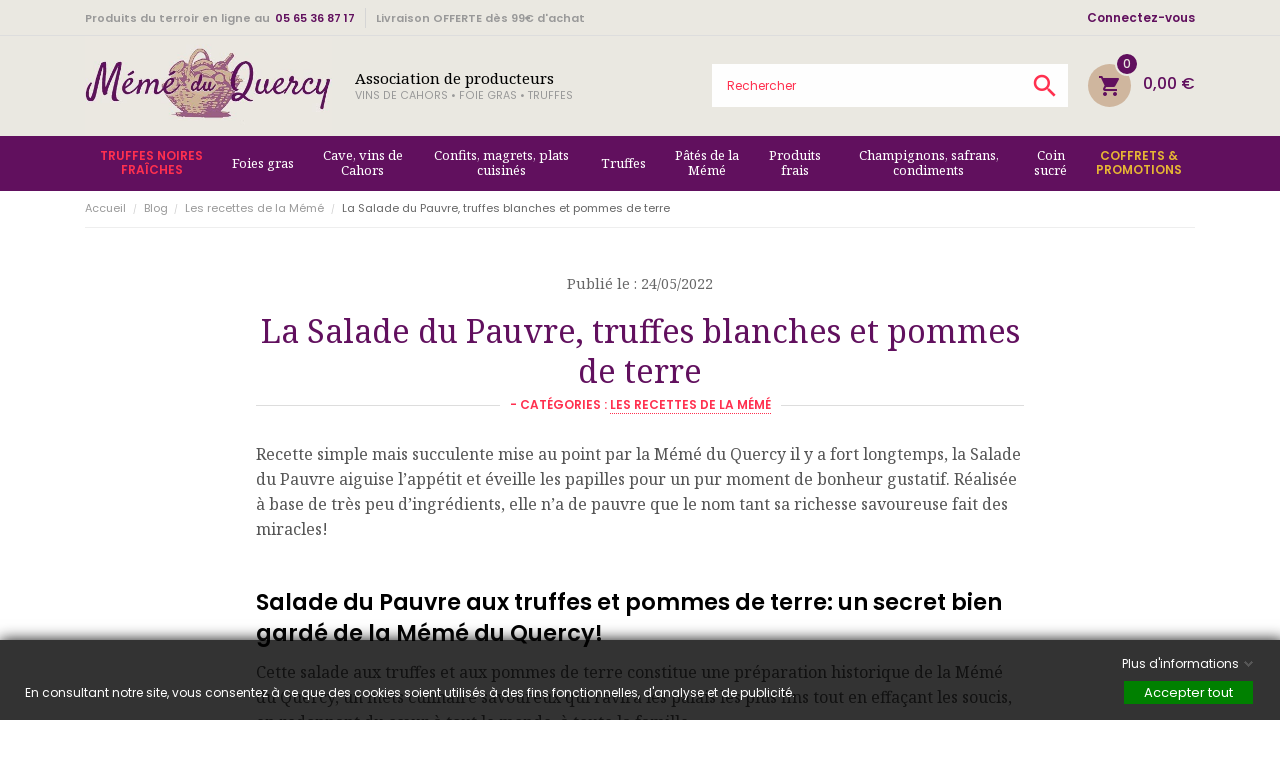

--- FILE ---
content_type: text/html; charset=utf-8
request_url: https://memeduquercy.com/blog/la-salade-du-pauvre-truffes-blanches-et-pommes-de-terre-n55
body_size: 13580
content:
<!doctype html>
<html lang="fr">

  <head>
    
      
  <meta charset="utf-8">


  <meta http-equiv="x-ua-compatible" content="ie=edge">



  <title>La Salade du Pauvre, truffes blanches et pommes de terre</title>
  <meta name="description" content="">
  <meta name="keywords" content="">
      
                  <link rel="alternate" href="https://memeduquercy.com/module-blog?id=55" hreflang="fr">
        
    




  <meta name="viewport" content="width=device-width, initial-scale=1">



  <link rel="icon" type="image/vnd.microsoft.icon" href="/img/favicon.ico?1587621700">
  <link rel="shortcut icon" type="image/x-icon" href="/img/favicon.ico?1587621700">



    <link rel="stylesheet" href="//fonts.googleapis.com/css?family=Poppins:300,400,500,600,700&amp;amp;subset=devanagari,latin-ext" type="text/css" media="all">
  <link rel="stylesheet" href="https://memeduquercy.com/modules/an_theme/views/css/animate.min.css" type="text/css" media="screen">
  <link rel="stylesheet" href="https://memeduquercy.com/modules/an_theme/views/css/sidebarcart.css" type="text/css" media="screen">
  <link rel="stylesheet" href="https://memeduquercy.com/modules/an_theme/views/css/buttons_effect.css" type="text/css" media="screen">
  <link rel="stylesheet" href="https://memeduquercy.com/modules/an_theme/views/css/owl.carousel.min.css" type="text/css" media="screen">
  <link rel="stylesheet" href="https://memeduquercy.com/themes/eranthis/assets/cache/theme-670e5c341.css" type="text/css" media="all">

  <link href="https://fonts.googleapis.com/css?family=Noto+Serif:400,400i|Satisfy&display=swap" rel="stylesheet">




  

  <script type="text/javascript">
        var gdprSettings = {"gdprEnabledModules":{"ps_shoppingcart":"true","cdc_googletagmanager":"true"},"gdprCookieStoreUrl":"https:\/\/memeduquercy.com\/module\/gdprpro\/storecookie","newsletterConsentText":"","checkAllByDefault":false,"under18AlertText":false,"closeModalOnlyWithButtons":false,"showWindow":true,"reloadAfterSave":false,"reloadAfterAcceptAll":false,"scrollLock":false,"acceptByScroll":false};
        var pm_crosssellingoncart = false;
        var prestashop = {"cart":{"products":[],"totals":{"total":{"type":"total","label":"Total","amount":0,"value":"0,00\u00a0\u20ac"},"total_including_tax":{"type":"total","label":"Total TTC","amount":0,"value":"0,00\u00a0\u20ac"},"total_excluding_tax":{"type":"total","label":"Total HT :","amount":0,"value":"0,00\u00a0\u20ac"}},"subtotals":{"products":{"type":"products","label":"Sous-total","amount":0,"value":"0,00\u00a0\u20ac"},"discounts":null,"shipping":{"type":"shipping","label":"Livraison","amount":0,"value":"gratuit"},"tax":null},"products_count":0,"summary_string":"0 articles","vouchers":{"allowed":1,"added":[]},"discounts":[],"minimalPurchase":0,"minimalPurchaseRequired":""},"currency":{"name":"Euro","iso_code":"EUR","iso_code_num":"978","sign":"\u20ac"},"customer":{"lastname":null,"firstname":null,"email":null,"birthday":null,"newsletter":null,"newsletter_date_add":null,"optin":null,"website":null,"company":null,"siret":null,"ape":null,"is_logged":false,"gender":{"type":null,"name":null},"addresses":[]},"language":{"name":"Fran\u00e7ais (French)","iso_code":"fr","locale":"fr-FR","language_code":"fr","is_rtl":"0","date_format_lite":"d\/m\/Y","date_format_full":"d\/m\/Y H:i:s","id":1},"page":{"title":"","canonical":null,"meta":{"title":"PrestaBlog","description":"Blog","keywords":"","robots":"index"},"page_name":"module-prestablog-blog","body_classes":{"lang-fr":true,"lang-rtl":false,"country-FR":true,"currency-EUR":true,"layout-full-width":true,"page-":true,"tax-display-enabled":true},"admin_notifications":[]},"shop":{"name":"M\u00e9m\u00e9 du Quercy","logo":"\/img\/meme-du-quercy-logo-1575651793.jpg","stores_icon":"\/img\/logo_stores.png","favicon":"\/img\/favicon.ico"},"urls":{"base_url":"https:\/\/memeduquercy.com\/","current_url":"https:\/\/memeduquercy.com\/blog\/la-salade-du-pauvre-truffes-blanches-et-pommes-de-terre-n55","shop_domain_url":"https:\/\/memeduquercy.com","img_ps_url":"https:\/\/memeduquercy.com\/img\/","img_cat_url":"https:\/\/memeduquercy.com\/img\/c\/","img_lang_url":"https:\/\/memeduquercy.com\/img\/l\/","img_prod_url":"https:\/\/memeduquercy.com\/img\/p\/","img_manu_url":"https:\/\/memeduquercy.com\/img\/m\/","img_sup_url":"https:\/\/memeduquercy.com\/img\/su\/","img_ship_url":"https:\/\/memeduquercy.com\/img\/s\/","img_store_url":"https:\/\/memeduquercy.com\/img\/st\/","img_col_url":"https:\/\/memeduquercy.com\/img\/co\/","img_url":"https:\/\/memeduquercy.com\/themes\/eranthis\/assets\/img\/","css_url":"https:\/\/memeduquercy.com\/themes\/eranthis\/assets\/css\/","js_url":"https:\/\/memeduquercy.com\/themes\/eranthis\/assets\/js\/","pic_url":"https:\/\/memeduquercy.com\/upload\/","pages":{"address":"https:\/\/memeduquercy.com\/adresse","addresses":"https:\/\/memeduquercy.com\/adresses","authentication":"https:\/\/memeduquercy.com\/connexion","cart":"https:\/\/memeduquercy.com\/panier","category":"https:\/\/memeduquercy.com\/index.php?controller=category","cms":"https:\/\/memeduquercy.com\/index.php?controller=cms","contact":"https:\/\/memeduquercy.com\/nous-contacter","discount":"https:\/\/memeduquercy.com\/reduction","guest_tracking":"https:\/\/memeduquercy.com\/suivi-commande-invite","history":"https:\/\/memeduquercy.com\/historique-commandes","identity":"https:\/\/memeduquercy.com\/identite","index":"https:\/\/memeduquercy.com\/","my_account":"https:\/\/memeduquercy.com\/mon-compte","order_confirmation":"https:\/\/memeduquercy.com\/confirmation-commande","order_detail":"https:\/\/memeduquercy.com\/index.php?controller=order-detail","order_follow":"https:\/\/memeduquercy.com\/suivi-commande","order":"https:\/\/memeduquercy.com\/commande","order_return":"https:\/\/memeduquercy.com\/index.php?controller=order-return","order_slip":"https:\/\/memeduquercy.com\/avoirs","pagenotfound":"https:\/\/memeduquercy.com\/page-introuvable","password":"https:\/\/memeduquercy.com\/recuperation-mot-de-passe","pdf_invoice":"https:\/\/memeduquercy.com\/index.php?controller=pdf-invoice","pdf_order_return":"https:\/\/memeduquercy.com\/index.php?controller=pdf-order-return","pdf_order_slip":"https:\/\/memeduquercy.com\/index.php?controller=pdf-order-slip","prices_drop":"https:\/\/memeduquercy.com\/promotions","product":"https:\/\/memeduquercy.com\/index.php?controller=product","search":"https:\/\/memeduquercy.com\/recherche","sitemap":"https:\/\/memeduquercy.com\/plan-du-site","stores":"https:\/\/memeduquercy.com\/magasins","supplier":"https:\/\/memeduquercy.com\/fournisseur","register":"https:\/\/memeduquercy.com\/connexion?create_account=1","order_login":"https:\/\/memeduquercy.com\/commande?login=1"},"alternative_langs":{"fr":"https:\/\/memeduquercy.com\/module-blog?id=55"},"theme_assets":"\/themes\/eranthis\/assets\/","actions":{"logout":"https:\/\/memeduquercy.com\/?mylogout="},"no_picture_image":{"bySize":{"small_default":{"url":"https:\/\/memeduquercy.com\/img\/p\/fr-default-small_default.jpg","width":98,"height":98},"cart_default":{"url":"https:\/\/memeduquercy.com\/img\/p\/fr-default-cart_default.jpg","width":90,"height":120},"menu_default":{"url":"https:\/\/memeduquercy.com\/img\/p\/fr-default-menu_default.jpg","width":98,"height":130},"slider_photo":{"url":"https:\/\/memeduquercy.com\/img\/p\/fr-default-slider_photo.jpg","width":100,"height":133},"brand_default":{"url":"https:\/\/memeduquercy.com\/img\/p\/fr-default-brand_default.jpg","width":180,"height":91},"home_default":{"url":"https:\/\/memeduquercy.com\/img\/p\/fr-default-home_default.jpg","width":255,"height":340},"medium_default":{"url":"https:\/\/memeduquercy.com\/img\/p\/fr-default-medium_default.jpg","width":445,"height":593},"large_default":{"url":"https:\/\/memeduquercy.com\/img\/p\/fr-default-large_default.jpg","width":800,"height":800}},"small":{"url":"https:\/\/memeduquercy.com\/img\/p\/fr-default-small_default.jpg","width":98,"height":98},"medium":{"url":"https:\/\/memeduquercy.com\/img\/p\/fr-default-brand_default.jpg","width":180,"height":91},"large":{"url":"https:\/\/memeduquercy.com\/img\/p\/fr-default-large_default.jpg","width":800,"height":800},"legend":""}},"configuration":{"display_taxes_label":true,"display_prices_tax_incl":true,"is_catalog":false,"show_prices":true,"opt_in":{"partner":false},"quantity_discount":{"type":"discount","label":"Remise"},"voucher_enabled":1,"return_enabled":0},"field_required":[],"breadcrumb":{"links":[{"title":"Accueil","url":"https:\/\/memeduquercy.com\/"},{"title":"Blog","url":"https:\/\/memeduquercy.com\/blog"},{"title":"Les recettes de la M\u00e9m\u00e9","url":"https:\/\/memeduquercy.com\/blog\/les-recettes-de-la-meme-c1"},{"title":"La Salade du Pauvre, truffes blanches et pommes de terre","url":"https:\/\/memeduquercy.com\/blog\/la-salade-du-pauvre-truffes-blanches-et-pommes-de-terre-n55"}],"count":4},"link":{"protocol_link":"https:\/\/","protocol_content":"https:\/\/"},"time":1768845639,"static_token":"df395ba5eb027e7add5d1294810643ef","token":"8d2907122e9227b5d7785efc59b298a9"};
        var psemailsubscription_subscription = "https:\/\/memeduquercy.com\/module\/ps_emailsubscription\/subscription";
      </script>



  <!-- Module Presta Blog -->
<meta property="og:url"          content="https://memeduquercy.com/blog/la-salade-du-pauvre-truffes-blanches-et-pommes-de-terre-n55" />
<meta property="og:image"        content="https://memeduquercy.com/modules/prestablog/views/img/grid-for-1-7/up-img/55.jpg" />
<meta property="og:title"        content="La Salade du Pauvre, truffes blanches et pommes de terre" />
<meta property="og:description"  content="Recette simple mais succulente mise au point par la Mémé du Quercy il y a fort longtemps..." />
<!-- Module Presta Blog -->

<script>
    var googlecaptchasitekey = "6LfjC3QaAAAAAE6CdGU9vRoQWJd8Pp6EwYo_mKbU";
</script>
<script type='text/javascript'>
window.$crisp=[];
window.CRISP_WEBSITE_ID = "41317d9e-3f04-4bd5-aca1-c3eb0c2e7a6a";
(function(){
  d=document;
  s=d.createElement('script');
  s.src='https://client.crisp.chat/l.js';
  s.async=1;
  d.getElementsByTagName('head')[0].appendChild(s);

})();


</script>

<link href="//fonts.googleapis.com/css?family=Open+Sans:600,400,400i|Oswald:700" rel="stylesheet" type="text/css" media="all">

<style>
        #agWidgetMain .logoCont img {
    height: auto;
}
.note {
   display: none;
}
    </style>





      
  <script type="application/ld+json">
  {
    "@context": "https://schema.org",
    "@type": "Organization",
    "name": "Mémé du Quercy",
    "url": "https://memeduquercy.com/",
    "logo": "https://memeduquercy.com/img/meme-du-quercy-logo-1575651793.jpg",
    "contactPoint": {
      "@type": "ContactPoint",
      "telephone": "0565368717",
      "contactType": "customer service",
      "areaServed": "FR",
      "availableLanguage": "fr"
    },
    "address": {
      "@type": "PostalAddress",
      "streetAddress": "Route D 8 20.",
      "addressLocality": "Valroufié",
      "addressRegion": "",
      "postalCode": "46090"
    },
    "sameAs": [
      "https://www.facebook.com/MemeDuQuercy/",
      "https://www.instagram.com/lamemeduquercy/",
      "https://www.youtube.com/channel/UCmUHJO5ZP7R_Xk5RYKh2TiQ"
    ]
  }
  </script>
    
  </head>

  <body id="module-prestablog-blog" class="lang-fr country-fr currency-eur layout-full-width page- tax-display-enabled ps-shoppingcart-on cdc-googletagmanager-on  mCustomScrollbar"   >

    
      <!-- Google Tag Manager (noscript) -->
<noscript><iframe src="https://www.googletagmanager.com/ns.html?id=GTM-TCR4CD2&nojscript=true"
height="0" width="0" style="display:none;visibility:hidden"></iframe></noscript>
<!-- End Google Tag Manager (noscript) -->
    

    <main>
      
              

      <header id="header">
        
          
      

  
    <div class="header-banner">
      
    </div>
  


  
    <nav class="header-nav tablet-v">
      <div class="container">
          <div class="row">
            <div class="hidden-sm-down header-nav-inside vertical-center">
              <div class="col-md-5 col-xs-12" >
                <div class="headerlink">
	<span>Produits du terroir en ligne au</span>
</div><div class="headerlink">
	<a href="tel:0033565368717">
	<span>05 65 36 87 17</span>
	</a>
</div>
              </div>
              <div class="col-md-7 right-nav">
                  <div class="headerlink">
	<a href="/page/1-livraison">
	<span>Livraison OFFERTE dès 99€ d&#039;achat</span>
	</a>
</div><div id="_desktop_user_info">
  <div class="user-info">
          <a
        href="https://memeduquercy.com/mon-compte"
        title="Identifiez-vous"
        rel="nofollow"
      >
        <span>Connectez-vous</span>
      </a>
      </div>
</div>

              </div>
            </div>
            <div class="hidden-md-up text-sm-center mobile">
              <div class="float-xs-left" id="menu-icon">
                <i class="material-icons d-inline">&#xE5D2;</i>
              </div>
              <div class="float-xs-right" id="_mobile_cart"></div>
              <div class="top-logo" id="_mobile_logo"></div>
              <div class="clearfix"></div>
            </div>
          </div>
      </div>
    </nav>
  

  
    <div class="header-top tablet-v" data-mobilemenu='768'>
      <div class="container">
        <div class="row vertical-center header-top-wrapper">
          <div class="col-md-3 hidden-sm-down vertical-center" id="_desktop_logo">
            <a href="https://memeduquercy.com/">
              <img class="logo img-responsive" src="/img/meme-du-quercy-logo-1575651793.jpg" alt="Mémé du Quercy">
            </a>
          </div>
          <div class="col-md-9 col-xs-12 position-static">
            <div class="row vertical-center">
              <div class="headerlink">
	<span>Association de producteurs</span>
</div><div class="headerlink">
	<span>Vins de Cahors • Foie gras • Truffes</span>
</div><!-- Block search module TOP -->
<div id="search_widget" class="col-lg-10 col-md-10 col-xs-12 search-widget" data-search-controller-url="//memeduquercy.com/recherche">
	<form method="get" action="//memeduquercy.com/recherche">
		<input type="hidden" name="controller" value="search">
		<input type="text" name="s" value="" placeholder="Rechercher" aria-label="Rechercher">
		<button type="submit">
			<i class="material-icons search">&#xE8B6;</i>
      <span class="hidden-xl-down">Rechercher</span>
		</button>
	</form>
</div>
<!-- /Block search module TOP -->
<div id="_desktop_cart" class="col-lg-2">
  <div class="blockcart cart-preview js-sidebar-cart-trigger inactive" data-refresh-url="//memeduquercy.com/module/ps_shoppingcart/ajax">
    <div class="header">
        <a class="blockcart-link" rel="nofollow" href="//memeduquercy.com/panier?action=show">
          <i class="material-icons shopping-cart">shopping_cart</i>
          <span class="cart-products-count">0</span>
        </a>
		<span class="cart-products-price">0,00 €</span>
    </div>
    <div class="cart-dropdown js-cart-source hidden-xs-up">
      <div class="cart-dropdown-wrapper">
        <div class="cart-title">
          <span class="text-center">Produits ajoutés à votre panier</span>
        </div>
                  <div class="no-items">
            Il n'y a plus d'articles dans votre panier
          </div>
              </div>
    </div>

  </div>
</div>
 
<!-- Module Presta Blog -->

<div id="prestablog_displayslider">


</div>

<!-- Module Presta Blog -->

            </div>
          </div>
        </div>
        <div id="mobile_top_menu_wrapper" class="row hidden-md-up" style="display:none;">
          <div class="js-top-menu mobile" id="_mobile_top_menu"></div>
          <div class="js-top-menu-bottom">
            <div class="mobile-amega-menu">
<div id="mobile-amegamenu">
  <ul class="anav-top anav-mobile">
    <li class="amenu-item mm-1 ">
    <div class="mobile_item_wrapper">
    <a href="/108-truffes-fraiches-de-lalbenque.html" class="amenu-link">      <span>Truffes Noires fraîches</span>
                </a>            </div>
      </li>
    <li class="amenu-item mm-2 plex">
    <div class="mobile_item_wrapper">
    <a href="/11-foies-gras" class="amenu-link">      <span>Foies gras</span>
            <span class="mobile-toggle-plus d-flex align-items-center justify-content-center"><i class="caret-down-icon"></i></span>    </a>                    <i class="material-icons arrow_down">&#xE313;</i>
            <i class="material-icons arrow_up">&#xE316;</i>
            </div>
        <div class="adropdown-mobile" style="background-color: #eae8e1;">      
                  <div class="dropdown-content dd-9">
                            <div class="html-item typo">
            <div class="rubTitle">Foie gras</div>
          </div>
                        </div>
                        <div class="dropdown-content dd-1">
                            	
					<div class="category-item level-1">
						<a href="https://memeduquercy.com/20-foie-gras-entier-medaille" title="Foie gras entier Médaillé">Foie gras entier Médaillé</a>
						
					</div>
				
					<div class="category-item level-1">
						<a href="https://memeduquercy.com/21-foie-gras-entier-mi-cuit-medaille" title="Foie gras entier mi-cuit Médaillé">Foie gras entier mi-cuit Médaillé</a>
						
					</div>
				
					<div class="category-item level-1">
						<a href="https://memeduquercy.com/23-foie-gras-entier-cru" title="Foie gras entier cru">Foie gras entier cru</a>
						
					</div>
				
					<div class="category-item level-1">
						<a href="https://memeduquercy.com/24-specialites-au-foie-gras" title="Spécialités au foie gras">Spécialités au foie gras</a>
						
					</div>
				
					<div class="category-item level-1">
						<a href="https://memeduquercy.com/25-blocs-de-foie-gras" title="Blocs de foie gras">Blocs de foie gras</a>
						
					</div>
				
					<div class="category-item level-1">
						<a href="https://memeduquercy.com/26-accompagnements-foie-gras" title="Accompagnements foie gras">Accompagnements foie gras</a>
						
					</div>
				
          
              </div>
                        <div class="dropdown-content dd-2">
                            <div class="html-item typo">
            <figure><button onclick="location.href='/23-foie-gras-entier-cru'"><img src="/img/menupics/lobe-foie-gras-cru-frais-du-jour.jpg" width="700" height="400" /></button></figure>
<p class="navTitle">Lobe de foie gras de canard <i>entier déveiné</i></p>
<div><button onclick="location.href='/23-lobe-de-foie-gras-de-canard-entier-deveine-400-gr.html'" class="btn btn-primary smallBtn">Découvrir</button></div>
          </div>
                        </div>
                </div>
      </li>
    <li class="amenu-item mm-3 plex">
    <div class="mobile_item_wrapper">
    <a href="/12-cave-vins-de-cahors" class="amenu-link">      <span>Cave, vins de Cahors</span>
            <span class="mobile-toggle-plus d-flex align-items-center justify-content-center"><i class="caret-down-icon"></i></span>    </a>                    <i class="material-icons arrow_down">&#xE313;</i>
            <i class="material-icons arrow_up">&#xE316;</i>
            </div>
        <div class="adropdown-mobile" style="background-color: #eae8e1;">      
                  <div class="dropdown-content dd-8">
                            <div class="html-item typo">
            <div class="rubTitle">Cave & vins de Cahors</div>
          </div>
                        </div>
                        <div class="dropdown-content dd-5">
                            	
					<div class="category-item level-1">
						<a href="https://memeduquercy.com/59-les-vins-de-la-maison" title="Les Vins de la Maison">Les Vins de la Maison</a>
						
					</div>
				
					<div class="category-item level-1">
						<a href="https://memeduquercy.com/27-cahors-aoc-tradition" title="Cahors A.O.C. Tradition">Cahors A.O.C. Tradition</a>
						
					</div>
				
					<div class="category-item level-1">
						<a href="https://memeduquercy.com/28-cahors-aoc-prestige" title="Cahors A.O.C. Prestige">Cahors A.O.C. Prestige</a>
						
					</div>
				
					<div class="category-item level-1">
						<a href="https://memeduquercy.com/29-cahors-aoc-grandes-cuvees" title="Cahors A.O.C. Grandes Cuvées">Cahors A.O.C. Grandes Cuvées</a>
						
					</div>
				
					<div class="category-item level-1">
						<a href="https://memeduquercy.com/30-fontaines-a-vins" title="Fontaines à vins">Fontaines à vins</a>
						
					</div>
				
					<div class="category-item level-1">
						<a href="https://memeduquercy.com/31-vins-de-pays" title="Vins de Pays">Vins de Pays</a>
						
					</div>
				
					<div class="category-item level-1">
						<a href="https://memeduquercy.com/32-vins-roses" title="Vins Rosés">Vins Rosés</a>
						
					</div>
				
					<div class="category-item level-1">
						<a href="https://memeduquercy.com/33-vins-du-sud-ouest" title="Vins du Sud-Ouest">Vins du Sud-Ouest</a>
						
					</div>
				
          
              </div>
                        <div class="dropdown-content dd-6">
                            	
					<div class="category-item level-1">
						<a href="https://memeduquercy.com/34-champagnes" title="Champagnes">Champagnes</a>
						
					</div>
				
					<div class="category-item level-1">
						<a href="https://memeduquercy.com/35-aperitifs" title="Apéritifs">Apéritifs</a>
						
					</div>
				
					<div class="category-item level-1">
						<a href="https://memeduquercy.com/36-bieres-ratz" title="Bières RATZ">Bières RATZ</a>
						
					</div>
				
					<div class="category-item level-1">
						<a href="https://memeduquercy.com/37-bieres-de-montcuq" title="Bières de Montcuq">Bières de Montcuq</a>
						
					</div>
				
					<div class="category-item level-1">
						<a href="https://memeduquercy.com/69-brasserie-la-bouriane" title="Brasserie la Bouriane">Brasserie la Bouriane</a>
						
					</div>
				
					<div class="category-item level-1">
						<a href="https://memeduquercy.com/39-digestifs" title="Digestifs">Digestifs</a>
						
					</div>
				
					<div class="category-item level-1">
						<a href="https://memeduquercy.com/55-coffrets-degustation-vin" title="Coffrets dégustation vin">Coffrets dégustation vin</a>
						
					</div>
				
          
              </div>
                        <div class="dropdown-content dd-7">
                            <div class="html-item typo">
            <figure><button onclick="location.href='/319-matele-becasseau.html'"><img src="/img/menupics/matele-becasseau.jpg" width="700" height="400" /></button></figure>
<p class="navTitle">À découvrir absolument</p>
<div><button onclick="location.href='/319-matele-becasseau.html'" class="btn btn-primary smallBtn">Voir</button></div>
          </div>
                        </div>
                </div>
      </li>
    <li class="amenu-item mm-4 plex">
    <div class="mobile_item_wrapper">
    <a href="/13-confits-magrets-plats-cuisines" class="amenu-link">      <span>Confits, magrets, plats cuisinés</span>
            <span class="mobile-toggle-plus d-flex align-items-center justify-content-center"><i class="caret-down-icon"></i></span>    </a>                    <i class="material-icons arrow_down">&#xE313;</i>
            <i class="material-icons arrow_up">&#xE316;</i>
            </div>
        <div class="adropdown-mobile" style="background-color: #eae8e1;">      
                  <div class="dropdown-content dd-11">
                            <div class="html-item typo">
            <div class="rubTitle">Confits, magrets, plats cuisinés</div>
          </div>
                        </div>
                        <div class="dropdown-content dd-10">
                            	
					<div class="category-item level-1">
						<a href="https://memeduquercy.com/40-confits-magrets" title="Confits & Magrets">Confits & Magrets</a>
						
					</div>
				
					<div class="category-item level-1">
						<a href="https://memeduquercy.com/41-plats-cuisines" title="Plats cuisinés">Plats cuisinés</a>
						
					</div>
				
					<div class="category-item level-1">
						<a href="https://memeduquercy.com/42-tripoux" title="Tripoux">Tripoux</a>
						
					</div>
				
					<div class="category-item level-1">
						<a href="https://memeduquercy.com/43-soupes" title="Soupes">Soupes</a>
						
					</div>
				
					<div class="category-item level-1">
						<a href="https://memeduquercy.com/44-sauces" title="Sauces">Sauces</a>
						
					</div>
				
					<div class="category-item level-1">
						<a href="https://memeduquercy.com/58-produits-bio" title="Produits Bio">Produits Bio</a>
						
					</div>
				
          
              </div>
                        <div class="dropdown-content dd-12">
                            <div class="html-item typo">
            <figure><button onclick="location.href='/228-anchaud-confit-de-porc-750-gr.html'"><img src="/img/menupics/anchaud-porc-confit.jpg" width="700" height="400" /></button></figure>
<p class="navTitle">À découvrir</p>
<div><button onclick="location.href='/228-anchaud-confit-de-porc-750-gr.html'" class="btn btn-primary smallBtn">Voir</button></div>
          </div>
                        </div>
                </div>
      </li>
    <li class="amenu-item mm-5 plex">
    <div class="mobile_item_wrapper">
    <a href="/14-truffes-du-quercy" class="amenu-link">      <span>Truffes</span>
            <span class="mobile-toggle-plus d-flex align-items-center justify-content-center"><i class="caret-down-icon"></i></span>    </a>                    <i class="material-icons arrow_down">&#xE313;</i>
            <i class="material-icons arrow_up">&#xE316;</i>
            </div>
        <div class="adropdown-mobile" style="background-color: #eae8e1;">      
                  <div class="dropdown-content dd-27">
                            <div class="html-item typo">
            <div class="rubTitle">Truffe</div>
          </div>
                        </div>
                        <div class="dropdown-content dd-28">
                            <div class="html-item typo">
            <div class="categories-grid">
<div class="category-item level-1"><a href="/123-truffe-blanche-dete-fraiche-tuber-aestivum.html" title="Truffe Blanche d'été">Truffe Blanche d'été</a></div>
<div class="category-item level-1"><a href="/108-truffes-fraiches-de-lalbenque.html" title="Truffe Noire fraîche de Lalbenque">Truffe Noire fraîche</a></div>
<div class="category-item level-1"><a href="/14-truffes-du-quercy?q=Truffes+et+produits+truff%C3%A9s-Truffes+en+bocal" title="Truffes en bocal">Truffes en bocal</a></div>
<div class="category-item level-1"><a href="/14-truffes-du-quercy?q=Truffes+et+produits+truff%C3%A9s-Huile+%5C/+Vinaigre" title="Huile et Vinaigre à le truffe">Huile et Vinaigre à le truffe</a></div>
<div class="category-item level-1"><a href="/14-truffes-du-quercy" title="Toutes les truffes">Toutes les truffes</a></div>
</div>
          </div>
                        </div>
                        <div class="dropdown-content dd-29">
                            <div class="html-item typo">
            <figure><button onclick="location.href='/108-truffes-fraiches-de-lalbenque.html'"><img src="/img/menupics/truffe-noire-fraiche.jpg" width="700" height="400" /></button></figure>
<p class="navTitle">Truffe Noire fraîche de Lalbenque <i>dès 28€</i></p>
<div><button onclick="location.href='/108-truffes-fraiches-de-lalbenque.html'" class="btn btn-primary smallBtn">Découvrir</button></div>
          </div>
                        </div>
                </div>
      </li>
    <li class="amenu-item mm-6 plex">
    <div class="mobile_item_wrapper">
    <a href="/15-pates-de-la-meme" class="amenu-link">      <span>Pâtés de la Mémé</span>
            <span class="mobile-toggle-plus d-flex align-items-center justify-content-center"><i class="caret-down-icon"></i></span>    </a>                    <i class="material-icons arrow_down">&#xE313;</i>
            <i class="material-icons arrow_up">&#xE316;</i>
            </div>
        <div class="adropdown-mobile" style="background-color: #eae8e1;">      
                  <div class="dropdown-content dd-13">
                            <div class="html-item typo">
            <div class="rubTitle">Pâtés de la Mémé</div>
          </div>
                        </div>
                        <div class="dropdown-content dd-14">
                            	
					<div class="category-item level-1">
						<a href="https://memeduquercy.com/45-pates-au-foie-gras" title="Pâtés au foie gras">Pâtés au foie gras</a>
						
					</div>
				
					<div class="category-item level-1">
						<a href="https://memeduquercy.com/46-pates-fins" title="Pâtés Fins">Pâtés Fins</a>
						
					</div>
				
					<div class="category-item level-1">
						<a href="https://memeduquercy.com/47-assortiments-de-pates-fins" title="Assortiments de Pâtés fins">Assortiments de Pâtés fins</a>
						
					</div>
				
          
              </div>
                        <div class="dropdown-content dd-15">
                            <div class="html-item typo">
            <figure><button onclick="location.href='/152-terrine-de-canard-a-l-ail-rose-de-lautrec-180gr.html'"><img src="/img/menupics/terrine-canard.jpg" width="700" height="400" /></button></figure>
<p class="navTitle">Terrine de canard <i>à l'ail rose de Lautrec</i></p>
<div><button onclick="location.href='/152-terrine-de-canard-a-l-ail-rose-de-lautrec-180gr.html'" class="btn btn-primary smallBtn">Découvrir</button></div>
          </div>
                        </div>
                </div>
      </li>
    <li class="amenu-item mm-7 plex">
    <div class="mobile_item_wrapper">
    <a href="/16-produits-frais" class="amenu-link">      <span>Produits frais</span>
            <span class="mobile-toggle-plus d-flex align-items-center justify-content-center"><i class="caret-down-icon"></i></span>    </a>                    <i class="material-icons arrow_down">&#xE313;</i>
            <i class="material-icons arrow_up">&#xE316;</i>
            </div>
        <div class="adropdown-mobile" style="background-color: #eae8e1;">      
                  <div class="dropdown-content dd-26">
                            <div class="html-item typo">
            <div class="rubTitle">Produits frais</div>
          </div>
                        </div>
                        <div class="dropdown-content dd-24">
                            	
					<div class="category-item level-1">
						<a href="https://memeduquercy.com/74-magret-de-canard-seche" title="Magret de canard séché">Magret de canard séché</a>
						
					</div>
				
					<div class="category-item level-1">
						<a href="https://memeduquercy.com/56-agneau-fermier-du-quercy" title="Agneau fermier du Quercy">Agneau fermier du Quercy</a>
						
					</div>
				
					<div class="category-item level-1">
						<a href="https://memeduquercy.com/57-chapon-fermier-du-quercy" title="Chapon fermier du Quercy">Chapon fermier du Quercy</a>
						
					</div>
				
					<div class="category-item level-1">
						<a href="https://memeduquercy.com/65-boeuf-black-angus" title="Boeuf black Angus">Boeuf black Angus</a>
						
					</div>
				
					<div class="category-item level-1">
						<a href="https://memeduquercy.com/66-caviar-de-dordogne" title="Caviar de Dordogne">Caviar de Dordogne</a>
						
					</div>
				
					<div class="category-item level-1">
						<a href="https://memeduquercy.com/68-poissons" title="Poissons">Poissons</a>
						
					</div>
				
          
              </div>
                        <div class="dropdown-content dd-25">
                            <div class="html-item typo">
            <figure><button onclick="location.href='/57-chapon-fermier-du-quercy'"><img src="/img/menupics/chapon-fermier-du-quercy.jpg" width="700" height="400" /></button></figure>
<p class="navTitle">Pur produit du Sud Ouest <i>Précommande pour Noël</i></p>
<div><button onclick="location.href='/57-chapon-fermier-du-quercy'" class="btn btn-primary smallBtn">Découvrir</button></div>
          </div>
                        </div>
                </div>
      </li>
    <li class="amenu-item mm-8 plex">
    <div class="mobile_item_wrapper">
    <a href="/17-champignons-safrans-condiments" class="amenu-link">      <span>Champignons, safrans, condiments</span>
            <span class="mobile-toggle-plus d-flex align-items-center justify-content-center"><i class="caret-down-icon"></i></span>    </a>                    <i class="material-icons arrow_down">&#xE313;</i>
            <i class="material-icons arrow_up">&#xE316;</i>
            </div>
        <div class="adropdown-mobile" style="background-color: #eae8e1;">      
                  <div class="dropdown-content dd-16">
                            <div class="html-item typo">
            <div class="rubTitle">Champignons, Safran & Condiments</div>
          </div>
                        </div>
                        <div class="dropdown-content dd-17">
                            	
					<div class="category-item level-1">
						<a href="https://memeduquercy.com/48-champignons" title="Champignons">Champignons</a>
						
					</div>
				
					<div class="category-item level-1">
						<a href="https://memeduquercy.com/49-safran-du-quercy" title="Safran du Quercy">Safran du Quercy</a>
						
					</div>
				
					<div class="category-item level-1">
						<a href="https://memeduquercy.com/50-condiments" title="Condiments">Condiments</a>
						
					</div>
				
          
              </div>
                        <div class="dropdown-content dd-18">
                            <div class="html-item typo">
            <figure><button onclick="location.href='/118-huile-d-olive-arome-truffe-noire-20-cl.html'"><img src="/img/menupics/huile-olive-arome-truffe.jpg" width="700" height="400" /></button></figure>
<p class="navTitle">Huile d'Olive <i>arôme truffe noire</i></p>
<div><button onclick="location.href='/118-huile-d-olive-arome-truffe-noire-20-cl.html'" class="btn btn-primary smallBtn">Découvrir</button></div>
          </div>
                        </div>
                </div>
      </li>
    <li class="amenu-item mm-9 plex">
    <div class="mobile_item_wrapper">
    <a href="/18-coin-sucre" class="amenu-link">      <span>Coin sucré</span>
            <span class="mobile-toggle-plus d-flex align-items-center justify-content-center"><i class="caret-down-icon"></i></span>    </a>                    <i class="material-icons arrow_down">&#xE313;</i>
            <i class="material-icons arrow_up">&#xE316;</i>
            </div>
        <div class="adropdown-mobile" style="background-color: #eae8e1;">      
                  <div class="dropdown-content dd-19">
                            <div class="html-item typo">
            <div class="rubTitle">Gourmandises, Miels, Confitures & Jus de fruits</div>
          </div>
                        </div>
                        <div class="dropdown-content dd-20">
                            	
					<div class="category-item level-1">
						<a href="https://memeduquercy.com/51-gourmandises" title="Gourmandises">Gourmandises</a>
						
					</div>
				
					<div class="category-item level-1">
						<a href="https://memeduquercy.com/52-miels" title="Miels">Miels</a>
						
					</div>
				
					<div class="category-item level-1">
						<a href="https://memeduquercy.com/53-confitures-jus-de-fruits-de-montcuq" title="Confitures & Jus de Fruits de Montcuq">Confitures & Jus de Fruits de Montcuq</a>
						
					</div>
				
          
              </div>
                        <div class="dropdown-content dd-21">
                            <div class="html-item typo">
            <figure><button onclick="location.href='/353-tarte-aux-noix-franck-tonel-400-gr.html'"><img src="/img/menupics/tarte-aux-noix-franck-tonel.jpg" width="700" height="400" /></button></figure>
<p class="navTitle">Tarte aux noix - 350 gr <i>Franck Tonel</i></p>
<div><button onclick="location.href='/353-tarte-aux-noix-franck-tonel-400-gr.html'" class="btn btn-primary smallBtn">Découvrir</button></div>
          </div>
                        </div>
                </div>
      </li>
    <li class="amenu-item mm-10 plex">
    <div class="mobile_item_wrapper">
    <a href="/promotions" class="amenu-link">      <span>Coffrets &amp; promotions</span>
            <span class="mobile-toggle-plus d-flex align-items-center justify-content-center"><i class="caret-down-icon"></i></span>    </a>                    <i class="material-icons arrow_down">&#xE313;</i>
            <i class="material-icons arrow_up">&#xE316;</i>
            </div>
        <div class="adropdown-mobile" style="background-color: #eae8e1;">      
                  <div class="dropdown-content dd-22">
                            <div class="html-item typo">
            <div class="rubTitle">Coffrets & promotions</div>
          </div>
                        </div>
                        <div class="dropdown-content dd-4">
                            <div class="html-item typo">
            <div class="categories-grid">
<div class="category-item level-1"><button onclick="location.href='/55-coffrets-degustation-vin'" title="Coffrets Dégustation vin">Coffrets Dégustation vin</button></div>
<div class="category-item level-1"><button onclick="location.href='/19-coffrets-cadeaux-gourmands'" title="Coffrets Cadeaux gourmands">Coffrets Cadeaux gourmands</button></div>
<div class="category-item level-1"><button onclick="location.href='/54-accessoires'" title="Accessoires">Accessoires</button></div>
<div class="category-item level-1"><button onclick="location.href='/promotions'" title="Promotions">Promotions</button></div>
</div>
          </div>
                        </div>
                        <div class="dropdown-content dd-23">
                            <div class="html-item typo">
            <figure><button onclick="location.href='/379-le-livre-des-vins-prestiges-3-bouteilles.html'"><img src="/img/menupics/coffret-vins-prestiges.jpg" width="700" height="400" /></button></figure>
<p class="navTitle">Le Livre des Vins Prestiges <i>3 bouteilles</i></p>
<div><button onclick="location.href='/379-le-livre-des-vins-prestiges-3-bouteilles.html'" class="btn btn-primary smallBtn">Découvrir</button></div>
          </div>
                        </div>
                </div>
      </li>
    </ul>
</div>
</div>

            <div  id="_mobile_user_info"></div>
            <div id="_mobile_currency_selector"></div>
            <div id="_mobile_language_selector"></div>
            <div id="_mobile_contact_link"></div>
          </div>
        </div>
      </div>
    </div>
    
<div class="amega-menu 

      hidden-sm-down
   col-lg-12 col-md-12 col-xs-12">
<div id="amegamenu" class="">
  <ul class="anav-top">
    <li class="amenu-item mm-1 ">
    <a href="/108-truffes-fraiches-de-lalbenque.html" class="amenu-link">      Truffes Noires fraîches
          </a>
      </li>
    <li class="amenu-item mm-2 plex">
    <a href="/11-foies-gras" class="amenu-link">      Foies gras
          </a>
        <span class="mobile-toggle-plus"><i class="caret-down-icon"></i></span>
    <div class="adropdown adropdown-3" style="background-color: #eae8e1;">
      <div class="dropdown-bgimage" ></div>
      
                  <div class="dropdown-content acontent-3 dd-9">
                            <div class="html-item typo">
            <div class="rubTitle">Foie gras</div>
          </div>
                        </div>
                        <div class="dropdown-content acontent-1 dd-1">
                            <div class="categories-grid">
          	
					<div class="category-item level-1">
						<a href="https://memeduquercy.com/20-foie-gras-entier-medaille" title="Foie gras entier Médaillé">Foie gras entier Médaillé</a>
						
					</div>
				
					<div class="category-item level-1">
						<a href="https://memeduquercy.com/21-foie-gras-entier-mi-cuit-medaille" title="Foie gras entier mi-cuit Médaillé">Foie gras entier mi-cuit Médaillé</a>
						
					</div>
				
					<div class="category-item level-1">
						<a href="https://memeduquercy.com/23-foie-gras-entier-cru" title="Foie gras entier cru">Foie gras entier cru</a>
						
					</div>
				
					<div class="category-item level-1">
						<a href="https://memeduquercy.com/24-specialites-au-foie-gras" title="Spécialités au foie gras">Spécialités au foie gras</a>
						
					</div>
				
					<div class="category-item level-1">
						<a href="https://memeduquercy.com/25-blocs-de-foie-gras" title="Blocs de foie gras">Blocs de foie gras</a>
						
					</div>
				
					<div class="category-item level-1">
						<a href="https://memeduquercy.com/26-accompagnements-foie-gras" title="Accompagnements foie gras">Accompagnements foie gras</a>
						
					</div>
				
          </div>
          
              </div>
                        <div class="dropdown-content acontent-2 dd-2">
                            <div class="html-item typo">
            <figure><button onclick="location.href='/23-foie-gras-entier-cru'"><img src="/img/menupics/lobe-foie-gras-cru-frais-du-jour.jpg" width="700" height="400" /></button></figure>
<p class="navTitle">Lobe de foie gras de canard <i>entier déveiné</i></p>
<div><button onclick="location.href='/23-lobe-de-foie-gras-de-canard-entier-deveine-400-gr.html'" class="btn btn-primary smallBtn">Découvrir</button></div>
          </div>
                        </div>
                </div>
      </li>
    <li class="amenu-item mm-3 plex">
    <a href="/12-cave-vins-de-cahors" class="amenu-link">      Cave, vins de Cahors
          </a>
        <span class="mobile-toggle-plus"><i class="caret-down-icon"></i></span>
    <div class="adropdown adropdown-4" style="background-color: #eae8e1;">
      <div class="dropdown-bgimage" ></div>
      
                  <div class="dropdown-content acontent-4 dd-8">
                            <div class="html-item typo">
            <div class="rubTitle">Cave & vins de Cahors</div>
          </div>
                        </div>
                        <div class="dropdown-content acontent-1 dd-5">
                            <div class="categories-grid">
          	
					<div class="category-item level-1">
						<a href="https://memeduquercy.com/59-les-vins-de-la-maison" title="Les Vins de la Maison">Les Vins de la Maison</a>
						
					</div>
				
					<div class="category-item level-1">
						<a href="https://memeduquercy.com/27-cahors-aoc-tradition" title="Cahors A.O.C. Tradition">Cahors A.O.C. Tradition</a>
						
					</div>
				
					<div class="category-item level-1">
						<a href="https://memeduquercy.com/28-cahors-aoc-prestige" title="Cahors A.O.C. Prestige">Cahors A.O.C. Prestige</a>
						
					</div>
				
					<div class="category-item level-1">
						<a href="https://memeduquercy.com/29-cahors-aoc-grandes-cuvees" title="Cahors A.O.C. Grandes Cuvées">Cahors A.O.C. Grandes Cuvées</a>
						
					</div>
				
					<div class="category-item level-1">
						<a href="https://memeduquercy.com/30-fontaines-a-vins" title="Fontaines à vins">Fontaines à vins</a>
						
					</div>
				
					<div class="category-item level-1">
						<a href="https://memeduquercy.com/31-vins-de-pays" title="Vins de Pays">Vins de Pays</a>
						
					</div>
				
					<div class="category-item level-1">
						<a href="https://memeduquercy.com/32-vins-roses" title="Vins Rosés">Vins Rosés</a>
						
					</div>
				
					<div class="category-item level-1">
						<a href="https://memeduquercy.com/33-vins-du-sud-ouest" title="Vins du Sud-Ouest">Vins du Sud-Ouest</a>
						
					</div>
				
          </div>
          
              </div>
                        <div class="dropdown-content acontent-1 dd-6">
                            <div class="categories-grid">
          	
					<div class="category-item level-1">
						<a href="https://memeduquercy.com/34-champagnes" title="Champagnes">Champagnes</a>
						
					</div>
				
					<div class="category-item level-1">
						<a href="https://memeduquercy.com/35-aperitifs" title="Apéritifs">Apéritifs</a>
						
					</div>
				
					<div class="category-item level-1">
						<a href="https://memeduquercy.com/36-bieres-ratz" title="Bières RATZ">Bières RATZ</a>
						
					</div>
				
					<div class="category-item level-1">
						<a href="https://memeduquercy.com/37-bieres-de-montcuq" title="Bières de Montcuq">Bières de Montcuq</a>
						
					</div>
				
					<div class="category-item level-1">
						<a href="https://memeduquercy.com/69-brasserie-la-bouriane" title="Brasserie la Bouriane">Brasserie la Bouriane</a>
						
					</div>
				
					<div class="category-item level-1">
						<a href="https://memeduquercy.com/39-digestifs" title="Digestifs">Digestifs</a>
						
					</div>
				
					<div class="category-item level-1">
						<a href="https://memeduquercy.com/55-coffrets-degustation-vin" title="Coffrets dégustation vin">Coffrets dégustation vin</a>
						
					</div>
				
          </div>
          
              </div>
                        <div class="dropdown-content acontent-2 dd-7">
                            <div class="html-item typo">
            <figure><button onclick="location.href='/319-matele-becasseau.html'"><img src="/img/menupics/matele-becasseau.jpg" width="700" height="400" /></button></figure>
<p class="navTitle">À découvrir absolument</p>
<div><button onclick="location.href='/319-matele-becasseau.html'" class="btn btn-primary smallBtn">Voir</button></div>
          </div>
                        </div>
                </div>
      </li>
    <li class="amenu-item mm-4 plex">
    <a href="/13-confits-magrets-plats-cuisines" class="amenu-link">      Confits, magrets, plats cuisinés
          </a>
        <span class="mobile-toggle-plus"><i class="caret-down-icon"></i></span>
    <div class="adropdown adropdown-3" style="background-color: #eae8e1;">
      <div class="dropdown-bgimage" ></div>
      
                  <div class="dropdown-content acontent-3 dd-11">
                            <div class="html-item typo">
            <div class="rubTitle">Confits, magrets, plats cuisinés</div>
          </div>
                        </div>
                        <div class="dropdown-content acontent-1 dd-10">
                            <div class="categories-grid">
          	
					<div class="category-item level-1">
						<a href="https://memeduquercy.com/40-confits-magrets" title="Confits & Magrets">Confits & Magrets</a>
						
					</div>
				
					<div class="category-item level-1">
						<a href="https://memeduquercy.com/41-plats-cuisines" title="Plats cuisinés">Plats cuisinés</a>
						
					</div>
				
					<div class="category-item level-1">
						<a href="https://memeduquercy.com/42-tripoux" title="Tripoux">Tripoux</a>
						
					</div>
				
					<div class="category-item level-1">
						<a href="https://memeduquercy.com/43-soupes" title="Soupes">Soupes</a>
						
					</div>
				
					<div class="category-item level-1">
						<a href="https://memeduquercy.com/44-sauces" title="Sauces">Sauces</a>
						
					</div>
				
					<div class="category-item level-1">
						<a href="https://memeduquercy.com/58-produits-bio" title="Produits Bio">Produits Bio</a>
						
					</div>
				
          </div>
          
              </div>
                        <div class="dropdown-content acontent-2 dd-12">
                            <div class="html-item typo">
            <figure><button onclick="location.href='/228-anchaud-confit-de-porc-750-gr.html'"><img src="/img/menupics/anchaud-porc-confit.jpg" width="700" height="400" /></button></figure>
<p class="navTitle">À découvrir</p>
<div><button onclick="location.href='/228-anchaud-confit-de-porc-750-gr.html'" class="btn btn-primary smallBtn">Voir</button></div>
          </div>
                        </div>
                </div>
      </li>
    <li class="amenu-item mm-5 plex">
    <a href="/14-truffes-du-quercy" class="amenu-link">      Truffes
          </a>
        <span class="mobile-toggle-plus"><i class="caret-down-icon"></i></span>
    <div class="adropdown adropdown-3" style="background-color: #eae8e1;">
      <div class="dropdown-bgimage" ></div>
      
                  <div class="dropdown-content acontent-3 dd-27">
                            <div class="html-item typo">
            <div class="rubTitle">Truffe</div>
          </div>
                        </div>
                        <div class="dropdown-content acontent-1 dd-28">
                            <div class="html-item typo">
            <div class="categories-grid">
<div class="category-item level-1"><a href="/123-truffe-blanche-dete-fraiche-tuber-aestivum.html" title="Truffe Blanche d'été">Truffe Blanche d'été</a></div>
<div class="category-item level-1"><a href="/108-truffes-fraiches-de-lalbenque.html" title="Truffe Noire fraîche de Lalbenque">Truffe Noire fraîche</a></div>
<div class="category-item level-1"><a href="/14-truffes-du-quercy?q=Truffes+et+produits+truff%C3%A9s-Truffes+en+bocal" title="Truffes en bocal">Truffes en bocal</a></div>
<div class="category-item level-1"><a href="/14-truffes-du-quercy?q=Truffes+et+produits+truff%C3%A9s-Huile+%5C/+Vinaigre" title="Huile et Vinaigre à le truffe">Huile et Vinaigre à le truffe</a></div>
<div class="category-item level-1"><a href="/14-truffes-du-quercy" title="Toutes les truffes">Toutes les truffes</a></div>
</div>
          </div>
                        </div>
                        <div class="dropdown-content acontent-2 dd-29">
                            <div class="html-item typo">
            <figure><button onclick="location.href='/108-truffes-fraiches-de-lalbenque.html'"><img src="/img/menupics/truffe-noire-fraiche.jpg" width="700" height="400" /></button></figure>
<p class="navTitle">Truffe Noire fraîche de Lalbenque <i>dès 28€</i></p>
<div><button onclick="location.href='/108-truffes-fraiches-de-lalbenque.html'" class="btn btn-primary smallBtn">Découvrir</button></div>
          </div>
                        </div>
                </div>
      </li>
    <li class="amenu-item mm-6 plex">
    <a href="/15-pates-de-la-meme" class="amenu-link">      Pâtés de la Mémé
          </a>
        <span class="mobile-toggle-plus"><i class="caret-down-icon"></i></span>
    <div class="adropdown adropdown-3" style="background-color: #eae8e1;">
      <div class="dropdown-bgimage" ></div>
      
                  <div class="dropdown-content acontent-3 dd-13">
                            <div class="html-item typo">
            <div class="rubTitle">Pâtés de la Mémé</div>
          </div>
                        </div>
                        <div class="dropdown-content acontent-1 dd-14">
                            <div class="categories-grid">
          	
					<div class="category-item level-1">
						<a href="https://memeduquercy.com/45-pates-au-foie-gras" title="Pâtés au foie gras">Pâtés au foie gras</a>
						
					</div>
				
					<div class="category-item level-1">
						<a href="https://memeduquercy.com/46-pates-fins" title="Pâtés Fins">Pâtés Fins</a>
						
					</div>
				
					<div class="category-item level-1">
						<a href="https://memeduquercy.com/47-assortiments-de-pates-fins" title="Assortiments de Pâtés fins">Assortiments de Pâtés fins</a>
						
					</div>
				
          </div>
          
              </div>
                        <div class="dropdown-content acontent-2 dd-15">
                            <div class="html-item typo">
            <figure><button onclick="location.href='/152-terrine-de-canard-a-l-ail-rose-de-lautrec-180gr.html'"><img src="/img/menupics/terrine-canard.jpg" width="700" height="400" /></button></figure>
<p class="navTitle">Terrine de canard <i>à l'ail rose de Lautrec</i></p>
<div><button onclick="location.href='/152-terrine-de-canard-a-l-ail-rose-de-lautrec-180gr.html'" class="btn btn-primary smallBtn">Découvrir</button></div>
          </div>
                        </div>
                </div>
      </li>
    <li class="amenu-item mm-7 plex">
    <a href="/16-produits-frais" class="amenu-link">      Produits frais
          </a>
        <span class="mobile-toggle-plus"><i class="caret-down-icon"></i></span>
    <div class="adropdown adropdown-3" style="background-color: #eae8e1;">
      <div class="dropdown-bgimage" ></div>
      
                  <div class="dropdown-content acontent-3 dd-26">
                            <div class="html-item typo">
            <div class="rubTitle">Produits frais</div>
          </div>
                        </div>
                        <div class="dropdown-content acontent-1 dd-24">
                            <div class="categories-grid">
          	
					<div class="category-item level-1">
						<a href="https://memeduquercy.com/74-magret-de-canard-seche" title="Magret de canard séché">Magret de canard séché</a>
						
					</div>
				
					<div class="category-item level-1">
						<a href="https://memeduquercy.com/56-agneau-fermier-du-quercy" title="Agneau fermier du Quercy">Agneau fermier du Quercy</a>
						
					</div>
				
					<div class="category-item level-1">
						<a href="https://memeduquercy.com/57-chapon-fermier-du-quercy" title="Chapon fermier du Quercy">Chapon fermier du Quercy</a>
						
					</div>
				
					<div class="category-item level-1">
						<a href="https://memeduquercy.com/65-boeuf-black-angus" title="Boeuf black Angus">Boeuf black Angus</a>
						
					</div>
				
					<div class="category-item level-1">
						<a href="https://memeduquercy.com/66-caviar-de-dordogne" title="Caviar de Dordogne">Caviar de Dordogne</a>
						
					</div>
				
					<div class="category-item level-1">
						<a href="https://memeduquercy.com/68-poissons" title="Poissons">Poissons</a>
						
					</div>
				
          </div>
          
              </div>
                        <div class="dropdown-content acontent-2 dd-25">
                            <div class="html-item typo">
            <figure><button onclick="location.href='/57-chapon-fermier-du-quercy'"><img src="/img/menupics/chapon-fermier-du-quercy.jpg" width="700" height="400" /></button></figure>
<p class="navTitle">Pur produit du Sud Ouest <i>Précommande pour Noël</i></p>
<div><button onclick="location.href='/57-chapon-fermier-du-quercy'" class="btn btn-primary smallBtn">Découvrir</button></div>
          </div>
                        </div>
                </div>
      </li>
    <li class="amenu-item mm-8 plex">
    <a href="/17-champignons-safrans-condiments" class="amenu-link">      Champignons, safrans, condiments
          </a>
        <span class="mobile-toggle-plus"><i class="caret-down-icon"></i></span>
    <div class="adropdown adropdown-3" style="background-color: #eae8e1;">
      <div class="dropdown-bgimage" ></div>
      
                  <div class="dropdown-content acontent-3 dd-16">
                            <div class="html-item typo">
            <div class="rubTitle">Champignons, Safran & Condiments</div>
          </div>
                        </div>
                        <div class="dropdown-content acontent-1 dd-17">
                            <div class="categories-grid">
          	
					<div class="category-item level-1">
						<a href="https://memeduquercy.com/48-champignons" title="Champignons">Champignons</a>
						
					</div>
				
					<div class="category-item level-1">
						<a href="https://memeduquercy.com/49-safran-du-quercy" title="Safran du Quercy">Safran du Quercy</a>
						
					</div>
				
					<div class="category-item level-1">
						<a href="https://memeduquercy.com/50-condiments" title="Condiments">Condiments</a>
						
					</div>
				
          </div>
          
              </div>
                        <div class="dropdown-content acontent-2 dd-18">
                            <div class="html-item typo">
            <figure><button onclick="location.href='/118-huile-d-olive-arome-truffe-noire-20-cl.html'"><img src="/img/menupics/huile-olive-arome-truffe.jpg" width="700" height="400" /></button></figure>
<p class="navTitle">Huile d'Olive <i>arôme truffe noire</i></p>
<div><button onclick="location.href='/118-huile-d-olive-arome-truffe-noire-20-cl.html'" class="btn btn-primary smallBtn">Découvrir</button></div>
          </div>
                        </div>
                </div>
      </li>
    <li class="amenu-item mm-9 plex">
    <a href="/18-coin-sucre" class="amenu-link">      Coin sucré
          </a>
        <span class="mobile-toggle-plus"><i class="caret-down-icon"></i></span>
    <div class="adropdown adropdown-3" style="background-color: #eae8e1;">
      <div class="dropdown-bgimage" ></div>
      
                  <div class="dropdown-content acontent-3 dd-19">
                            <div class="html-item typo">
            <div class="rubTitle">Gourmandises, Miels, Confitures & Jus de fruits</div>
          </div>
                        </div>
                        <div class="dropdown-content acontent-1 dd-20">
                            <div class="categories-grid">
          	
					<div class="category-item level-1">
						<a href="https://memeduquercy.com/51-gourmandises" title="Gourmandises">Gourmandises</a>
						
					</div>
				
					<div class="category-item level-1">
						<a href="https://memeduquercy.com/52-miels" title="Miels">Miels</a>
						
					</div>
				
					<div class="category-item level-1">
						<a href="https://memeduquercy.com/53-confitures-jus-de-fruits-de-montcuq" title="Confitures & Jus de Fruits de Montcuq">Confitures & Jus de Fruits de Montcuq</a>
						
					</div>
				
          </div>
          
              </div>
                        <div class="dropdown-content acontent-2 dd-21">
                            <div class="html-item typo">
            <figure><button onclick="location.href='/353-tarte-aux-noix-franck-tonel-400-gr.html'"><img src="/img/menupics/tarte-aux-noix-franck-tonel.jpg" width="700" height="400" /></button></figure>
<p class="navTitle">Tarte aux noix - 350 gr <i>Franck Tonel</i></p>
<div><button onclick="location.href='/353-tarte-aux-noix-franck-tonel-400-gr.html'" class="btn btn-primary smallBtn">Découvrir</button></div>
          </div>
                        </div>
                </div>
      </li>
    <li class="amenu-item mm-10 plex">
    <a href="/promotions" class="amenu-link">      Coffrets &amp; promotions
          </a>
        <span class="mobile-toggle-plus"><i class="caret-down-icon"></i></span>
    <div class="adropdown adropdown-3" style="background-color: #eae8e1;">
      <div class="dropdown-bgimage" ></div>
      
                  <div class="dropdown-content acontent-3 dd-22">
                            <div class="html-item typo">
            <div class="rubTitle">Coffrets & promotions</div>
          </div>
                        </div>
                        <div class="dropdown-content acontent-1 dd-4">
                            <div class="html-item typo">
            <div class="categories-grid">
<div class="category-item level-1"><button onclick="location.href='/55-coffrets-degustation-vin'" title="Coffrets Dégustation vin">Coffrets Dégustation vin</button></div>
<div class="category-item level-1"><button onclick="location.href='/19-coffrets-cadeaux-gourmands'" title="Coffrets Cadeaux gourmands">Coffrets Cadeaux gourmands</button></div>
<div class="category-item level-1"><button onclick="location.href='/54-accessoires'" title="Accessoires">Accessoires</button></div>
<div class="category-item level-1"><button onclick="location.href='/promotions'" title="Promotions">Promotions</button></div>
</div>
          </div>
                        </div>
                        <div class="dropdown-content acontent-2 dd-23">
                            <div class="html-item typo">
            <figure><button onclick="location.href='/379-le-livre-des-vins-prestiges-3-bouteilles.html'"><img src="/img/menupics/coffret-vins-prestiges.jpg" width="700" height="400" /></button></figure>
<p class="navTitle">Le Livre des Vins Prestiges <i>3 bouteilles</i></p>
<div><button onclick="location.href='/379-le-livre-des-vins-prestiges-3-bouteilles.html'" class="btn btn-primary smallBtn">Découvrir</button></div>
          </div>
                        </div>
                </div>
      </li>
    </ul>
</div>
</div>

  

    
        
      </header>

      
        
<aside id="notifications">
  <div class="container">
    
    
    
      </div>
</aside>
      

      <div class="breadcrumb-wrapper">
        
          <div class="container">
  <nav data-depth="4" class="breadcrumb hidden-sm-down">
    <h5><ol itemscope itemtype="http://schema.org/BreadcrumbList">
              
          <li itemprop="itemListElement" itemscope itemtype="http://schema.org/ListItem">
            <a itemprop="item" href="https://memeduquercy.com/">
              <span itemprop="name">Accueil</span>
            </a>
            <meta itemprop="position" content="1">
          </li>
        
              
          <li itemprop="itemListElement" itemscope itemtype="http://schema.org/ListItem">
            <a itemprop="item" href="https://memeduquercy.com/blog">
              <span itemprop="name">Blog</span>
            </a>
            <meta itemprop="position" content="2">
          </li>
        
              
          <li itemprop="itemListElement" itemscope itemtype="http://schema.org/ListItem">
            <a itemprop="item" href="https://memeduquercy.com/blog/les-recettes-de-la-meme-c1">
              <span itemprop="name">Les recettes de la Mémé</span>
            </a>
            <meta itemprop="position" content="3">
          </li>
        
              
          <li itemprop="itemListElement" itemscope itemtype="http://schema.org/ListItem">
            <a itemprop="item" href="https://memeduquercy.com/blog/la-salade-du-pauvre-truffes-blanches-et-pommes-de-terre-n55">
              <span itemprop="name">La Salade du Pauvre, truffes blanches et pommes de terre</span>
            </a>
            <meta itemprop="position" content="4">
          </li>
        
          </ol></h5>
  </nav>
</div>
        
      </div>
      <section id="wrapper">
                
        <div class="container">
          <div  >
            

            
  <div id="content-wrapper">
    
    

				
		   <!-- Module Presta Blog -->
   

   <a name="article"></a>
   <article id="prestablogfront" itemscope itemtype="https://schema.org/BlogPosting">
    
    <time itemprop="datePublished" class="date"><span>Publié le : 24/05/2022</span></time>
    <h1 id="prestablog_article" data-referenceid="55" itemprop="headline">La Salade du Pauvre, truffes blanches et pommes de terre</h1>
	   <div class="info_blog"><span>

		                        -
        Catégories :
        <a href="https://memeduquercy.com/blog/les-recettes-de-la-meme-c1">Les recettes de la Mémé</a>
                        
</span>
        

  </div>
  <div id="prestablogfont" itemprop="articleBody"><p>Recette simple mais succulente mise au point par la Mémé du Quercy il y a fort longtemps, la Salade du Pauvre aiguise l’appétit et éveille les papilles pour un pur moment de bonheur gustatif. Réalisée à base de très peu d’ingrédients, elle n’a de pauvre que le nom tant sa richesse savoureuse fait des miracles!</p>
<h2>Salade du Pauvre aux truffes et pommes de terre: un secret bien gardé de la Mémé du Quercy!</h2>
<p>Cette salade aux truffes et aux pommes de terre constitue une préparation historique de la Mémé du Quercy, un mets culinaire savoureux qui ravira les palais les plus fins tout en effaçant les soucis, en redonnant du cœur à tout le monde, à toute la famille.</p>
<div class="mainRecipePic"><img src="/img/recettes/salade-du-pauvre-truffe-ete-pommes-de-terre.jpg" alt="recette salade truffes blanches pommes de terre" /></div>
<div class="recipeGrid">
<div class="recipeIngredient">
<h3>Les ingrédients (pour 4 personnes)</h3>
<p>Très simple à mettre en œuvre la Salade du Pauvre à base de <a href="/123-truffe-blanche-dete-fraiche-tuber-aestivum.html">truffe blanche</a> et de pommes de terre requiert les ingrédients suivants pour une préparation à destination de <strong>4 personnes</strong>:</p>
<ul>
<li>1 kg de pommes de terre</li>
<li>20 g de truffe blanche d'été Tuber aestivum</li>
<li>4 cuillers à soupe d’huile de <a href="/108-truffes-fraiches-de-lalbenque.html">truffe noire mélanosporum</a></li>
<li>Sel</li>
<li>Poivre</li>
</ul>
</div>
<div class="recipeInfo">
<h3>Entrons dans le vif du sujet!</h3>
<ul>
<li class="recipeInfo_picto1"><img src="/img/recettes/chef-gear-hat.png" />Difficulté <strong>Facile</strong></li>
<li class="recipeInfo_picto2"><img src="/img/recettes/kitchenware-whisk.png" />Préparation <strong>15 mn</strong></li>
<li class="recipeInfo_picto3"><img src="/img/recettes/stove-gas-pot.png" />Cuisson <strong>15 mn</strong></li>
<li class="recipeInfo_picto4"><img src="/img/recettes/time-clock-circle.png" />Temps total <strong>30 mn</strong></li>
</ul>
</div>
</div>
<div class="recipeSteps">
<p id="step1" class="recipePrepa_Step1">Il convient de procéder afin d’obtenir si possible de beaux disques de pommes de terre d’une épaisseur de 0,5 millimètre.</p>
<p id="step2" class="recipePrepa_Step2">Il faut ensuite les plonger dans de l’eau froide non salée et les mettre à cuire.</p>
<p id="step3" class="recipePrepa_Step3">Surveillez la cuisson et, dès que l’eau est portée à ébullition, veillez à retirer délicatement les disques de pomme de terre à l’aide d’un couteau. La pomme de terre doit se révéler fondante tout en évitant qu’elle se soit transformée en purée.</p>
<p id="step4" class="recipePrepa_Step4">Une fois égouttés et toujours un peu tièdes, les disques ainsi obtenus doivent être arrosés d’<a href="/119-huile-arome-truffe-25-cl.html">huile de truffe</a> puis salés et poivrés à convenance. <img src="/img/recettes/salade-du-pauvre/huile-aromatisee-truffe-noire.jpg" alt="découper des escalopes de foie gras" /></p>
<h3>Finalisation de cette magnifique salade aux truffes blanches et pommes de terre</h3>
<p id="step5" class="recipePrepa_Step5">En fin de préparation, et au dernier moment, munissez-vous de vos truffes blanches fraîches que vous allez émincer et déposer sur les pommes de terre. <img src="/img/recettes/salade-du-pauvre/emincer-truffes-blanches.jpg" alt="émincer les truffes blanches" /></p>
<p id="step6" class="recipePrepa_Step6">Vous pouvez désormais servir sans plus attendre. <img src="/img/recettes/salade-du-pauvre/saler-pommes-de-terre.jpg" alt="saler les pommes de terre" /></p>
<p class="recipePrepa_Step7">Il n’y a plus qu’à se régaler et à profiter des saveurs et des effluves de la truffe sur les pommes de terre tièdes. <img src="/img/recettes/salade-du-pauvre/salade-truffe-blanche-pommes-de-terre.jpg" alt="salade truffe blanche pomme de terre" /></p>
<p>Cette salade à base de pommes de terre et de truffe blanche va dégager une odeur magnifique et subtile qui restera gravée dans l’esprit de tous les convives réunis autour de la table. Bonne dégustation, et bon appétit!</p>
</div></div>
</article>


<div class="clearfix"></div>

<div class="clearfix"></div>
<!-- Buttons end here -->
<div class="clearfix"></div>
<!-- /Module Presta Blog -->

				
		    				
    
    
  </div>


            
          </div>
        </div>
		
      </section>

      <footer id="footer">
        
          <div class="container">
  <div class="row">
  	
    
      
    
  </div>
</div>
<div class="footer-container">
  <div class="container">
    <div class="row">

	  <div class="col-lg-9 col-md-9">
      
        <div class="col-md-8 links">
  <div class="row">
      <div class="col-md-6 wrapper">
      <span class="h3 hidden-sm-down">Notre société</span>
            <div class="title clearfix hidden-md-up" data-target="#footer_sub_menu_8110" data-toggle="collapse">
        <span class="h3">Notre société</span>
        <span class="float-xs-right">
          <span class="navbar-toggler collapse-icons">
            <i class="material-icons add">&#xE313;</i>
            <i class="material-icons remove">&#xE316;</i>
          </span>
        </span>
      </div>
      <ul id="footer_sub_menu_8110" class="collapse">
                  <li>
            <a
                id="link-custom-page-qui-sommes-nous--1"
                class="custom-page-link"
                href="https://memeduquercy.com/page/4-qui-sommes-nous"
                title=""
                            >
              Qui sommes-nous ?
            </a>
          </li>
                  <li>
            <a
                id="link-custom-page-contact-1"
                class="custom-page-link"
                href="https://memeduquercy.com/nous-contacter"
                title=""
                            >
              Contact
            </a>
          </li>
                  <li>
            <a
                id="link-custom-page-conditions-generales-de-vente-1"
                class="custom-page-link"
                href="https://memeduquercy.com/page/3-conditions-generales-de-vente"
                title=""
                            >
              Conditions générales de vente
            </a>
          </li>
                  <li>
            <a
                id="link-custom-page-mentions-legales-1"
                class="custom-page-link"
                href="https://memeduquercy.com/page/2-mentions-legales"
                title=""
                            >
              Mentions légales
            </a>
          </li>
                  <li>
            <a
                id="link-custom-page-paiement-securise-1"
                class="custom-page-link"
                href="https://memeduquercy.com/page/5-paiement-securise"
                title=""
                            >
              Paiement sécurisé
            </a>
          </li>
                  <li>
            <a
                id="link-custom-page-modes-de-livraison-1"
                class="custom-page-link"
                href="https://memeduquercy.com/page/1-livraison"
                title=""
                            >
              Modes de livraison
            </a>
          </li>
                  <li>
            <a
                id="link-custom-page-droit-de-retractation-1"
                class="custom-page-link"
                href="https://memeduquercy.com/page/10-droit-de-retractation"
                title=""
                            >
              Droit de rétractation
            </a>
          </li>
                  <li>
            <a
                id="link-custom-page-politique-de-confidentialite-1"
                class="custom-page-link"
                href="https://memeduquercy.com/page/8-politique-de-confidentialite"
                title=""
                            >
              Politique de confidentialité
            </a>
          </li>
              </ul>
    </div>
      <div class="col-md-6 wrapper">
      <span class="h3 hidden-sm-down">Aide &amp; Services</span>
            <div class="title clearfix hidden-md-up" data-target="#footer_sub_menu_94668" data-toggle="collapse">
        <span class="h3">Aide &amp; Services</span>
        <span class="float-xs-right">
          <span class="navbar-toggler collapse-icons">
            <i class="material-icons add">&#xE313;</i>
            <i class="material-icons remove">&#xE316;</i>
          </span>
        </span>
      </div>
      <ul id="footer_sub_menu_94668" class="collapse">
                  <li>
            <a
                id="link-custom-page-blog-2"
                class="custom-page-link"
                href="/blog"
                title=""
                            >
              Blog
            </a>
          </li>
                  <li>
            <a
                id="link-custom-page-recettes-2"
                class="custom-page-link"
                href="/blog/les-recettes-de-la-meme-c1"
                title=""
                            >
              Recettes
            </a>
          </li>
                  <li>
            <a
                id="link-custom-page-nos-boutiques-et-restaurants-2"
                class="custom-page-link"
                href="/blog/les-boutiques-meme-du-quercy-c3"
                title=""
                            >
              Nos boutiques et restaurants
            </a>
          </li>
                  <li>
            <a
                id="link-custom-page-plan-du-site-2"
                class="custom-page-link"
                href="/plan-du-site"
                title=""
                            >
              Plan du site
            </a>
          </li>
              </ul>
    </div>
      <div class="col-md-6 wrapper">
      <span class="h3 hidden-sm-down">Compte &amp; parrainage</span>
            <div class="title clearfix hidden-md-up" data-target="#footer_sub_menu_79427" data-toggle="collapse">
        <span class="h3">Compte &amp; parrainage</span>
        <span class="float-xs-right">
          <span class="navbar-toggler collapse-icons">
            <i class="material-icons add">&#xE313;</i>
            <i class="material-icons remove">&#xE316;</i>
          </span>
        </span>
      </div>
      <ul id="footer_sub_menu_79427" class="collapse">
                  <li>
            <a
                id="link-custom-page-votre-compte-3"
                class="custom-page-link"
                href="/mon-compte"
                title=""
                            >
              Votre compte
            </a>
          </li>
                  <li>
            <a
                id="link-custom-page-donnees-personnelles-3"
                class="custom-page-link"
                href="/page/8-politique-de-confidentialite"
                title=""
                            >
              Données personnelles
            </a>
          </li>
              </ul>
    </div>
    </div>
</div>
<div id="scrolltopbtn">&#xf366;</div><div id="gdpr-modal-container" style="display: none;">
                    <div class="gdpr-consent-tabs gdpr-consent-tabs-v2">
        <div class="div_control_your_privacy">
                                    <div class="div_text">
                <p>En consultant notre site, vous consentez à ce que des cookies soient utilisés à des fins fonctionnelles, d'analyse et de publicité.</p>
            </div>
        </div>

        <div class="div_accept_moreinfo">
            <span class="span_moreinfo">Plus d'informations</span>
            <button type="button" id="accept-all-gdpr"
                    style="background: green; color:white;">
                Accepter tout
            </button>
        </div>
        <div class="div_show_moreinfo">
            <div class="div_summary_checkboxes">
                                                                                                                                                                                                                                                <div id="div_necessary" class="div_cookie_category">
								<span
                                    class="span-necessary necessary">
										Nécessaire
								</span>
                        </div>
                                                                                                                                                                                                                                                                                                                                                                                                                                        <div id="div_statistics" class="div_cookie_category">
								<span
                                    class="span-statistics ">
										Statistiques
								</span>
                        </div>
                                                                                                                                                                                                                                                                                                                                                                            
                                
            </div>

            <div class="div_hide_show">
                <span class="hide_details">Cacher les détails</span>
                <span class="show_details">Afficher les détails</span>
            </div>
            <div class="div_top_buttons">
                <footer>
                    <label>
                        <span id="gdpr-selected-count">0</span>
                        /
                        <span id="gdpr-available-count">
								2
							</span>
                        choisi
                    </label>
                    <button type="button" id="close-gdpr-consent"
                            style="background: green; color:white;"
                    >
                        sauvegarder
                    </button>
                </footer>
            </div>
            <div class="div_center_area">
                <nav>
                    <ul class="gdpr-consent-tabs-navigation">
                                                                                                                                                                                                                                                                                                                                                                    <li class="necessary-tab-menu cookie-category-side-menu">
                                    <a data-content="necessary-cookies-tab"
                                       class="selected">
											<span>
												Nécessaire (1)
											</span>
                                    </a>
                                </li>
                                                                                                                                                                                                                                                                                                                                                                                                                                                                                                                                                                                                                                                                <li class="statistics-tab-menu cookie-category-side-menu">
                                    <a data-content="statistics-cookies-tab"
                                       >
											<span>
												Statistiques (1)
											</span>
                                    </a>
                                </li>
                                                                                                                                                                                                                                                                                                                                                                                                                                                                                                                                                                                                            <li>
                            <a data-content="store" href="/page/8-politique-de-confidentialite" target="_blank">
                                Politique de confidentialité
                            </a>
                        </li>
                    </ul>
                </nav>

                <ul class="gdpr-consent-tabs-content">
                                                                                                                                                                         <li data-content="necessary-cookies-tab"
                                class="div_necessary cookie-category-tab selected">
                                <h3>
                                    Nécessaire
                                </h3>
                                <div class="div_text">
                                    <p class="cookie_cat_description">
                                                                                <p><b>Cookies fonctionnels obligatoires</b></p>
<p>Il s'agit de cookies qui sont nécessaires au bon fonctionnement de notre site Internet, applications ou services.</p>
                                    </p>
                                    <table class="table table-bordered table-responsive">
                                        <thead>
                                        <tr>
                                            <th>prénom</th>
                                            <th>Fournisseur</th>
                                            <th>Ce qu'il fait</th>
                                            <th>Expiration</th>
                                            <th>
                                                Permettre
                                                <small
                                                    id="gdpr-check-all-modules">(Vérifie tout)</small>
                                            </th>
                                        </tr>
                                        </thead>
                                                                                                                                                                                    <tr id="module_072551151e83cd373e4bedac4c9d14af">
                                                    <td class="td_name">
                                                        
                                                    </td>
                                                    <td class="td_provider"></td>
                                                    <td class="td_description">
                                                        <span
                                                            class="tooltiptext">Contenu du panier en cours</span>
                                                        <span
                                                            class="description">Contenu du panier en cours</span>
                                                    </td>
                                                    <td class="td_expiry">1 mois</td>
                                                    <td class="td_checkbox">
                                                        <input type="checkbox" id="module-ps_shoppingcart-chkbox" name="ps_shoppingcart"
                                                               class="module-cookies-chkbox necessary"
                                                               data-mdl="ps_shoppingcart"
                                                                                                                    checked disabled
                                                            >
                                                        <label
                                                            for="module-ps_shoppingcart-chkbox"> Permettre</label>
                                                    </td>
                                                </tr>
                                                                                                                                                                                                            </table>
                                </div>
                            </li>
                                                                                                                                                                                                                                                                                                                                              <li data-content="statistics-cookies-tab"
                                class="div_statistics cookie-category-tab ">
                                <h3>
                                    Statistiques
                                </h3>
                                <div class="div_text">
                                    <p class="cookie_cat_description">
                                                                                <p><b>Cookies statistiques</b></p>
<p>Les cookies statistiques permettent de collecter des informations relatives à la façon dont vous utilisez nos pages, nous permettant d’améliorer l’ergonomie et les services de notre site.</p>
                                    </p>
                                    <table class="table table-bordered table-responsive">
                                        <thead>
                                        <tr>
                                            <th>prénom</th>
                                            <th>Fournisseur</th>
                                            <th>Ce qu'il fait</th>
                                            <th>Expiration</th>
                                            <th>
                                                Permettre
                                                <small
                                                    id="gdpr-check-all-modules">(Vérifie tout)</small>
                                            </th>
                                        </tr>
                                        </thead>
                                                                                                                                                                                                                                                                        <tr id="module_0faa09dc031a71cc4644950fe87757f1">
                                                    <td class="td_name">
                                                        
                                                    </td>
                                                    <td class="td_provider">Google Analytics</td>
                                                    <td class="td_description">
                                                        <span
                                                            class="tooltiptext">Outil d&#039;analyse statistiques</span>
                                                        <span
                                                            class="description">Outil d&#039;analyse statistiques</span>
                                                    </td>
                                                    <td class="td_expiry">30 jours</td>
                                                    <td class="td_checkbox">
                                                        <input type="checkbox" id="module-cdc_googletagmanager-chkbox" name="cdc_googletagmanager"
                                                               class="module-cookies-chkbox "
                                                               data-mdl="cdc_googletagmanager"
                                                            >
                                                        <label
                                                            for="module-cdc_googletagmanager-chkbox"> Permettre</label>
                                                    </td>
                                                </tr>
                                                                                                                        </table>
                                </div>
                            </li>
                                                                                                                                                                                                                                                                                                                                                     </ul>
            </div>
        </div>
    </div>    </div>
<a class="show-gdpr-modal" href="#" style="background-color: ; color:  !important; border-color: ">
    Politique de confidentialité
</a>
<div id="gdpr-consent"></div>
<style>
        .gdprModal .gdprModal__placeholder {
        background-color: transparent !important;
     top: unset !important;
        bottom: 0px !important;
        }

            </style>

 
 

      
      </div>
      <div class="col-lg-3 col-md-3">
  	    <div class="col-md-8 links">
  <div class="row">
    </div>
</div>
<div class="block-contact links wrapper">
  <div class="hidden-sm-down">
    <span class="block-contact-title">Informations</span>
        <br>
      Mémé du Quercy<br />Route D 8 20.<br />Sortie Autoroute Cahors Nord<br />46090 VALROUFIÉ<br />France
              <br>
                Appelez-nous : <a href="tel:0565368717" class="dropdown">0565368717</a>
                          <br>
                Écrivez-nous : <a href="/cdn-cgi/l/email-protection#4a2925243e2b293e0a272f272f2e3f3b3f2f38293364292527" class="dropdown"><span class="__cf_email__" data-cfemail="43202c2d37222037032e262e26273632362631203a6d202c2e">[email&#160;protected]</span></a>
        </div>
  <div class="hidden-md-up">
    <div class="title">
      <a class="h3" href="https://memeduquercy.com/magasins">Informations</a>
    </div>
  </div>
</div>

  <div class="block-social">
    <ul>
          </ul>
  </div>


  	  </div>      
	</div>
    <div class="row">
      
        
      
    </div>
  </div>
	<div class="copyright-container">
	  <div class="container">
		<div class="row">
				  <div class="col-md-6">
			<p class="">
			  
				<span>
				  © 2026 - Mémé du Quercy, boutique en ligne de spécialités du Sud-ouest
				</span>
			  
			</p>
		  </div>
					  <div class="col-md-6">
			<ul class="anthemeblocks-footer-payments">
<li><a href="#">
<img src="/modules/anthemeblocks/images/5baca715bb6ef.jpg" alt="Visa">
</a>
</li>
<li><a href="#">
<img src="/modules/anthemeblocks/images/5baca728576a2.jpg" alt="MasterCard">
</a>
</li>
<li><a href="#">
<img src="/modules/anthemeblocks/images/5baca7389fad2.jpg" alt="PayPal">
</a>
</li>
<li><a href="#">
<img src="/modules/anthemeblocks/images/5baca74b8147e.jpg" alt="Card4">
</a>
</li>
</ul>
		  </div>
		</div>
	  </div>
	</div>
</div>
<div class="footer-legal">
	<img src="/img/banner-alcool-mineurs.png" alt="banner alcool mineurs" class="img-legal-alcool" width="730" height="90">
</div>	        
      </footer>

    </main>

    
        <script data-cfasync="false" src="/cdn-cgi/scripts/5c5dd728/cloudflare-static/email-decode.min.js"></script><script type="text/javascript" src="https://memeduquercy.com/themes/eranthis/assets/cache/bottom-f4f133340.js" ></script>
  <script type="text/javascript" src="//www.google.com/recaptcha/api.js?render=6LfjC3QaAAAAAE6CdGU9vRoQWJd8Pp6EwYo_mKbU" ></script>


    

    
      
    
  <script defer src="https://static.cloudflareinsights.com/beacon.min.js/vcd15cbe7772f49c399c6a5babf22c1241717689176015" integrity="sha512-ZpsOmlRQV6y907TI0dKBHq9Md29nnaEIPlkf84rnaERnq6zvWvPUqr2ft8M1aS28oN72PdrCzSjY4U6VaAw1EQ==" data-cf-beacon='{"version":"2024.11.0","token":"69d245fc9c3f4285a92bc19b57f6fdb8","r":1,"server_timing":{"name":{"cfCacheStatus":true,"cfEdge":true,"cfExtPri":true,"cfL4":true,"cfOrigin":true,"cfSpeedBrain":true},"location_startswith":null}}' crossorigin="anonymous"></script>
</body>

</html>

--- FILE ---
content_type: text/html; charset=utf-8
request_url: https://www.google.com/recaptcha/api2/anchor?ar=1&k=6LfjC3QaAAAAAE6CdGU9vRoQWJd8Pp6EwYo_mKbU&co=aHR0cHM6Ly9tZW1lZHVxdWVyY3kuY29tOjQ0Mw..&hl=en&v=PoyoqOPhxBO7pBk68S4YbpHZ&size=invisible&anchor-ms=20000&execute-ms=30000&cb=ad8nm0ciefc3
body_size: 49640
content:
<!DOCTYPE HTML><html dir="ltr" lang="en"><head><meta http-equiv="Content-Type" content="text/html; charset=UTF-8">
<meta http-equiv="X-UA-Compatible" content="IE=edge">
<title>reCAPTCHA</title>
<style type="text/css">
/* cyrillic-ext */
@font-face {
  font-family: 'Roboto';
  font-style: normal;
  font-weight: 400;
  font-stretch: 100%;
  src: url(//fonts.gstatic.com/s/roboto/v48/KFO7CnqEu92Fr1ME7kSn66aGLdTylUAMa3GUBHMdazTgWw.woff2) format('woff2');
  unicode-range: U+0460-052F, U+1C80-1C8A, U+20B4, U+2DE0-2DFF, U+A640-A69F, U+FE2E-FE2F;
}
/* cyrillic */
@font-face {
  font-family: 'Roboto';
  font-style: normal;
  font-weight: 400;
  font-stretch: 100%;
  src: url(//fonts.gstatic.com/s/roboto/v48/KFO7CnqEu92Fr1ME7kSn66aGLdTylUAMa3iUBHMdazTgWw.woff2) format('woff2');
  unicode-range: U+0301, U+0400-045F, U+0490-0491, U+04B0-04B1, U+2116;
}
/* greek-ext */
@font-face {
  font-family: 'Roboto';
  font-style: normal;
  font-weight: 400;
  font-stretch: 100%;
  src: url(//fonts.gstatic.com/s/roboto/v48/KFO7CnqEu92Fr1ME7kSn66aGLdTylUAMa3CUBHMdazTgWw.woff2) format('woff2');
  unicode-range: U+1F00-1FFF;
}
/* greek */
@font-face {
  font-family: 'Roboto';
  font-style: normal;
  font-weight: 400;
  font-stretch: 100%;
  src: url(//fonts.gstatic.com/s/roboto/v48/KFO7CnqEu92Fr1ME7kSn66aGLdTylUAMa3-UBHMdazTgWw.woff2) format('woff2');
  unicode-range: U+0370-0377, U+037A-037F, U+0384-038A, U+038C, U+038E-03A1, U+03A3-03FF;
}
/* math */
@font-face {
  font-family: 'Roboto';
  font-style: normal;
  font-weight: 400;
  font-stretch: 100%;
  src: url(//fonts.gstatic.com/s/roboto/v48/KFO7CnqEu92Fr1ME7kSn66aGLdTylUAMawCUBHMdazTgWw.woff2) format('woff2');
  unicode-range: U+0302-0303, U+0305, U+0307-0308, U+0310, U+0312, U+0315, U+031A, U+0326-0327, U+032C, U+032F-0330, U+0332-0333, U+0338, U+033A, U+0346, U+034D, U+0391-03A1, U+03A3-03A9, U+03B1-03C9, U+03D1, U+03D5-03D6, U+03F0-03F1, U+03F4-03F5, U+2016-2017, U+2034-2038, U+203C, U+2040, U+2043, U+2047, U+2050, U+2057, U+205F, U+2070-2071, U+2074-208E, U+2090-209C, U+20D0-20DC, U+20E1, U+20E5-20EF, U+2100-2112, U+2114-2115, U+2117-2121, U+2123-214F, U+2190, U+2192, U+2194-21AE, U+21B0-21E5, U+21F1-21F2, U+21F4-2211, U+2213-2214, U+2216-22FF, U+2308-230B, U+2310, U+2319, U+231C-2321, U+2336-237A, U+237C, U+2395, U+239B-23B7, U+23D0, U+23DC-23E1, U+2474-2475, U+25AF, U+25B3, U+25B7, U+25BD, U+25C1, U+25CA, U+25CC, U+25FB, U+266D-266F, U+27C0-27FF, U+2900-2AFF, U+2B0E-2B11, U+2B30-2B4C, U+2BFE, U+3030, U+FF5B, U+FF5D, U+1D400-1D7FF, U+1EE00-1EEFF;
}
/* symbols */
@font-face {
  font-family: 'Roboto';
  font-style: normal;
  font-weight: 400;
  font-stretch: 100%;
  src: url(//fonts.gstatic.com/s/roboto/v48/KFO7CnqEu92Fr1ME7kSn66aGLdTylUAMaxKUBHMdazTgWw.woff2) format('woff2');
  unicode-range: U+0001-000C, U+000E-001F, U+007F-009F, U+20DD-20E0, U+20E2-20E4, U+2150-218F, U+2190, U+2192, U+2194-2199, U+21AF, U+21E6-21F0, U+21F3, U+2218-2219, U+2299, U+22C4-22C6, U+2300-243F, U+2440-244A, U+2460-24FF, U+25A0-27BF, U+2800-28FF, U+2921-2922, U+2981, U+29BF, U+29EB, U+2B00-2BFF, U+4DC0-4DFF, U+FFF9-FFFB, U+10140-1018E, U+10190-1019C, U+101A0, U+101D0-101FD, U+102E0-102FB, U+10E60-10E7E, U+1D2C0-1D2D3, U+1D2E0-1D37F, U+1F000-1F0FF, U+1F100-1F1AD, U+1F1E6-1F1FF, U+1F30D-1F30F, U+1F315, U+1F31C, U+1F31E, U+1F320-1F32C, U+1F336, U+1F378, U+1F37D, U+1F382, U+1F393-1F39F, U+1F3A7-1F3A8, U+1F3AC-1F3AF, U+1F3C2, U+1F3C4-1F3C6, U+1F3CA-1F3CE, U+1F3D4-1F3E0, U+1F3ED, U+1F3F1-1F3F3, U+1F3F5-1F3F7, U+1F408, U+1F415, U+1F41F, U+1F426, U+1F43F, U+1F441-1F442, U+1F444, U+1F446-1F449, U+1F44C-1F44E, U+1F453, U+1F46A, U+1F47D, U+1F4A3, U+1F4B0, U+1F4B3, U+1F4B9, U+1F4BB, U+1F4BF, U+1F4C8-1F4CB, U+1F4D6, U+1F4DA, U+1F4DF, U+1F4E3-1F4E6, U+1F4EA-1F4ED, U+1F4F7, U+1F4F9-1F4FB, U+1F4FD-1F4FE, U+1F503, U+1F507-1F50B, U+1F50D, U+1F512-1F513, U+1F53E-1F54A, U+1F54F-1F5FA, U+1F610, U+1F650-1F67F, U+1F687, U+1F68D, U+1F691, U+1F694, U+1F698, U+1F6AD, U+1F6B2, U+1F6B9-1F6BA, U+1F6BC, U+1F6C6-1F6CF, U+1F6D3-1F6D7, U+1F6E0-1F6EA, U+1F6F0-1F6F3, U+1F6F7-1F6FC, U+1F700-1F7FF, U+1F800-1F80B, U+1F810-1F847, U+1F850-1F859, U+1F860-1F887, U+1F890-1F8AD, U+1F8B0-1F8BB, U+1F8C0-1F8C1, U+1F900-1F90B, U+1F93B, U+1F946, U+1F984, U+1F996, U+1F9E9, U+1FA00-1FA6F, U+1FA70-1FA7C, U+1FA80-1FA89, U+1FA8F-1FAC6, U+1FACE-1FADC, U+1FADF-1FAE9, U+1FAF0-1FAF8, U+1FB00-1FBFF;
}
/* vietnamese */
@font-face {
  font-family: 'Roboto';
  font-style: normal;
  font-weight: 400;
  font-stretch: 100%;
  src: url(//fonts.gstatic.com/s/roboto/v48/KFO7CnqEu92Fr1ME7kSn66aGLdTylUAMa3OUBHMdazTgWw.woff2) format('woff2');
  unicode-range: U+0102-0103, U+0110-0111, U+0128-0129, U+0168-0169, U+01A0-01A1, U+01AF-01B0, U+0300-0301, U+0303-0304, U+0308-0309, U+0323, U+0329, U+1EA0-1EF9, U+20AB;
}
/* latin-ext */
@font-face {
  font-family: 'Roboto';
  font-style: normal;
  font-weight: 400;
  font-stretch: 100%;
  src: url(//fonts.gstatic.com/s/roboto/v48/KFO7CnqEu92Fr1ME7kSn66aGLdTylUAMa3KUBHMdazTgWw.woff2) format('woff2');
  unicode-range: U+0100-02BA, U+02BD-02C5, U+02C7-02CC, U+02CE-02D7, U+02DD-02FF, U+0304, U+0308, U+0329, U+1D00-1DBF, U+1E00-1E9F, U+1EF2-1EFF, U+2020, U+20A0-20AB, U+20AD-20C0, U+2113, U+2C60-2C7F, U+A720-A7FF;
}
/* latin */
@font-face {
  font-family: 'Roboto';
  font-style: normal;
  font-weight: 400;
  font-stretch: 100%;
  src: url(//fonts.gstatic.com/s/roboto/v48/KFO7CnqEu92Fr1ME7kSn66aGLdTylUAMa3yUBHMdazQ.woff2) format('woff2');
  unicode-range: U+0000-00FF, U+0131, U+0152-0153, U+02BB-02BC, U+02C6, U+02DA, U+02DC, U+0304, U+0308, U+0329, U+2000-206F, U+20AC, U+2122, U+2191, U+2193, U+2212, U+2215, U+FEFF, U+FFFD;
}
/* cyrillic-ext */
@font-face {
  font-family: 'Roboto';
  font-style: normal;
  font-weight: 500;
  font-stretch: 100%;
  src: url(//fonts.gstatic.com/s/roboto/v48/KFO7CnqEu92Fr1ME7kSn66aGLdTylUAMa3GUBHMdazTgWw.woff2) format('woff2');
  unicode-range: U+0460-052F, U+1C80-1C8A, U+20B4, U+2DE0-2DFF, U+A640-A69F, U+FE2E-FE2F;
}
/* cyrillic */
@font-face {
  font-family: 'Roboto';
  font-style: normal;
  font-weight: 500;
  font-stretch: 100%;
  src: url(//fonts.gstatic.com/s/roboto/v48/KFO7CnqEu92Fr1ME7kSn66aGLdTylUAMa3iUBHMdazTgWw.woff2) format('woff2');
  unicode-range: U+0301, U+0400-045F, U+0490-0491, U+04B0-04B1, U+2116;
}
/* greek-ext */
@font-face {
  font-family: 'Roboto';
  font-style: normal;
  font-weight: 500;
  font-stretch: 100%;
  src: url(//fonts.gstatic.com/s/roboto/v48/KFO7CnqEu92Fr1ME7kSn66aGLdTylUAMa3CUBHMdazTgWw.woff2) format('woff2');
  unicode-range: U+1F00-1FFF;
}
/* greek */
@font-face {
  font-family: 'Roboto';
  font-style: normal;
  font-weight: 500;
  font-stretch: 100%;
  src: url(//fonts.gstatic.com/s/roboto/v48/KFO7CnqEu92Fr1ME7kSn66aGLdTylUAMa3-UBHMdazTgWw.woff2) format('woff2');
  unicode-range: U+0370-0377, U+037A-037F, U+0384-038A, U+038C, U+038E-03A1, U+03A3-03FF;
}
/* math */
@font-face {
  font-family: 'Roboto';
  font-style: normal;
  font-weight: 500;
  font-stretch: 100%;
  src: url(//fonts.gstatic.com/s/roboto/v48/KFO7CnqEu92Fr1ME7kSn66aGLdTylUAMawCUBHMdazTgWw.woff2) format('woff2');
  unicode-range: U+0302-0303, U+0305, U+0307-0308, U+0310, U+0312, U+0315, U+031A, U+0326-0327, U+032C, U+032F-0330, U+0332-0333, U+0338, U+033A, U+0346, U+034D, U+0391-03A1, U+03A3-03A9, U+03B1-03C9, U+03D1, U+03D5-03D6, U+03F0-03F1, U+03F4-03F5, U+2016-2017, U+2034-2038, U+203C, U+2040, U+2043, U+2047, U+2050, U+2057, U+205F, U+2070-2071, U+2074-208E, U+2090-209C, U+20D0-20DC, U+20E1, U+20E5-20EF, U+2100-2112, U+2114-2115, U+2117-2121, U+2123-214F, U+2190, U+2192, U+2194-21AE, U+21B0-21E5, U+21F1-21F2, U+21F4-2211, U+2213-2214, U+2216-22FF, U+2308-230B, U+2310, U+2319, U+231C-2321, U+2336-237A, U+237C, U+2395, U+239B-23B7, U+23D0, U+23DC-23E1, U+2474-2475, U+25AF, U+25B3, U+25B7, U+25BD, U+25C1, U+25CA, U+25CC, U+25FB, U+266D-266F, U+27C0-27FF, U+2900-2AFF, U+2B0E-2B11, U+2B30-2B4C, U+2BFE, U+3030, U+FF5B, U+FF5D, U+1D400-1D7FF, U+1EE00-1EEFF;
}
/* symbols */
@font-face {
  font-family: 'Roboto';
  font-style: normal;
  font-weight: 500;
  font-stretch: 100%;
  src: url(//fonts.gstatic.com/s/roboto/v48/KFO7CnqEu92Fr1ME7kSn66aGLdTylUAMaxKUBHMdazTgWw.woff2) format('woff2');
  unicode-range: U+0001-000C, U+000E-001F, U+007F-009F, U+20DD-20E0, U+20E2-20E4, U+2150-218F, U+2190, U+2192, U+2194-2199, U+21AF, U+21E6-21F0, U+21F3, U+2218-2219, U+2299, U+22C4-22C6, U+2300-243F, U+2440-244A, U+2460-24FF, U+25A0-27BF, U+2800-28FF, U+2921-2922, U+2981, U+29BF, U+29EB, U+2B00-2BFF, U+4DC0-4DFF, U+FFF9-FFFB, U+10140-1018E, U+10190-1019C, U+101A0, U+101D0-101FD, U+102E0-102FB, U+10E60-10E7E, U+1D2C0-1D2D3, U+1D2E0-1D37F, U+1F000-1F0FF, U+1F100-1F1AD, U+1F1E6-1F1FF, U+1F30D-1F30F, U+1F315, U+1F31C, U+1F31E, U+1F320-1F32C, U+1F336, U+1F378, U+1F37D, U+1F382, U+1F393-1F39F, U+1F3A7-1F3A8, U+1F3AC-1F3AF, U+1F3C2, U+1F3C4-1F3C6, U+1F3CA-1F3CE, U+1F3D4-1F3E0, U+1F3ED, U+1F3F1-1F3F3, U+1F3F5-1F3F7, U+1F408, U+1F415, U+1F41F, U+1F426, U+1F43F, U+1F441-1F442, U+1F444, U+1F446-1F449, U+1F44C-1F44E, U+1F453, U+1F46A, U+1F47D, U+1F4A3, U+1F4B0, U+1F4B3, U+1F4B9, U+1F4BB, U+1F4BF, U+1F4C8-1F4CB, U+1F4D6, U+1F4DA, U+1F4DF, U+1F4E3-1F4E6, U+1F4EA-1F4ED, U+1F4F7, U+1F4F9-1F4FB, U+1F4FD-1F4FE, U+1F503, U+1F507-1F50B, U+1F50D, U+1F512-1F513, U+1F53E-1F54A, U+1F54F-1F5FA, U+1F610, U+1F650-1F67F, U+1F687, U+1F68D, U+1F691, U+1F694, U+1F698, U+1F6AD, U+1F6B2, U+1F6B9-1F6BA, U+1F6BC, U+1F6C6-1F6CF, U+1F6D3-1F6D7, U+1F6E0-1F6EA, U+1F6F0-1F6F3, U+1F6F7-1F6FC, U+1F700-1F7FF, U+1F800-1F80B, U+1F810-1F847, U+1F850-1F859, U+1F860-1F887, U+1F890-1F8AD, U+1F8B0-1F8BB, U+1F8C0-1F8C1, U+1F900-1F90B, U+1F93B, U+1F946, U+1F984, U+1F996, U+1F9E9, U+1FA00-1FA6F, U+1FA70-1FA7C, U+1FA80-1FA89, U+1FA8F-1FAC6, U+1FACE-1FADC, U+1FADF-1FAE9, U+1FAF0-1FAF8, U+1FB00-1FBFF;
}
/* vietnamese */
@font-face {
  font-family: 'Roboto';
  font-style: normal;
  font-weight: 500;
  font-stretch: 100%;
  src: url(//fonts.gstatic.com/s/roboto/v48/KFO7CnqEu92Fr1ME7kSn66aGLdTylUAMa3OUBHMdazTgWw.woff2) format('woff2');
  unicode-range: U+0102-0103, U+0110-0111, U+0128-0129, U+0168-0169, U+01A0-01A1, U+01AF-01B0, U+0300-0301, U+0303-0304, U+0308-0309, U+0323, U+0329, U+1EA0-1EF9, U+20AB;
}
/* latin-ext */
@font-face {
  font-family: 'Roboto';
  font-style: normal;
  font-weight: 500;
  font-stretch: 100%;
  src: url(//fonts.gstatic.com/s/roboto/v48/KFO7CnqEu92Fr1ME7kSn66aGLdTylUAMa3KUBHMdazTgWw.woff2) format('woff2');
  unicode-range: U+0100-02BA, U+02BD-02C5, U+02C7-02CC, U+02CE-02D7, U+02DD-02FF, U+0304, U+0308, U+0329, U+1D00-1DBF, U+1E00-1E9F, U+1EF2-1EFF, U+2020, U+20A0-20AB, U+20AD-20C0, U+2113, U+2C60-2C7F, U+A720-A7FF;
}
/* latin */
@font-face {
  font-family: 'Roboto';
  font-style: normal;
  font-weight: 500;
  font-stretch: 100%;
  src: url(//fonts.gstatic.com/s/roboto/v48/KFO7CnqEu92Fr1ME7kSn66aGLdTylUAMa3yUBHMdazQ.woff2) format('woff2');
  unicode-range: U+0000-00FF, U+0131, U+0152-0153, U+02BB-02BC, U+02C6, U+02DA, U+02DC, U+0304, U+0308, U+0329, U+2000-206F, U+20AC, U+2122, U+2191, U+2193, U+2212, U+2215, U+FEFF, U+FFFD;
}
/* cyrillic-ext */
@font-face {
  font-family: 'Roboto';
  font-style: normal;
  font-weight: 900;
  font-stretch: 100%;
  src: url(//fonts.gstatic.com/s/roboto/v48/KFO7CnqEu92Fr1ME7kSn66aGLdTylUAMa3GUBHMdazTgWw.woff2) format('woff2');
  unicode-range: U+0460-052F, U+1C80-1C8A, U+20B4, U+2DE0-2DFF, U+A640-A69F, U+FE2E-FE2F;
}
/* cyrillic */
@font-face {
  font-family: 'Roboto';
  font-style: normal;
  font-weight: 900;
  font-stretch: 100%;
  src: url(//fonts.gstatic.com/s/roboto/v48/KFO7CnqEu92Fr1ME7kSn66aGLdTylUAMa3iUBHMdazTgWw.woff2) format('woff2');
  unicode-range: U+0301, U+0400-045F, U+0490-0491, U+04B0-04B1, U+2116;
}
/* greek-ext */
@font-face {
  font-family: 'Roboto';
  font-style: normal;
  font-weight: 900;
  font-stretch: 100%;
  src: url(//fonts.gstatic.com/s/roboto/v48/KFO7CnqEu92Fr1ME7kSn66aGLdTylUAMa3CUBHMdazTgWw.woff2) format('woff2');
  unicode-range: U+1F00-1FFF;
}
/* greek */
@font-face {
  font-family: 'Roboto';
  font-style: normal;
  font-weight: 900;
  font-stretch: 100%;
  src: url(//fonts.gstatic.com/s/roboto/v48/KFO7CnqEu92Fr1ME7kSn66aGLdTylUAMa3-UBHMdazTgWw.woff2) format('woff2');
  unicode-range: U+0370-0377, U+037A-037F, U+0384-038A, U+038C, U+038E-03A1, U+03A3-03FF;
}
/* math */
@font-face {
  font-family: 'Roboto';
  font-style: normal;
  font-weight: 900;
  font-stretch: 100%;
  src: url(//fonts.gstatic.com/s/roboto/v48/KFO7CnqEu92Fr1ME7kSn66aGLdTylUAMawCUBHMdazTgWw.woff2) format('woff2');
  unicode-range: U+0302-0303, U+0305, U+0307-0308, U+0310, U+0312, U+0315, U+031A, U+0326-0327, U+032C, U+032F-0330, U+0332-0333, U+0338, U+033A, U+0346, U+034D, U+0391-03A1, U+03A3-03A9, U+03B1-03C9, U+03D1, U+03D5-03D6, U+03F0-03F1, U+03F4-03F5, U+2016-2017, U+2034-2038, U+203C, U+2040, U+2043, U+2047, U+2050, U+2057, U+205F, U+2070-2071, U+2074-208E, U+2090-209C, U+20D0-20DC, U+20E1, U+20E5-20EF, U+2100-2112, U+2114-2115, U+2117-2121, U+2123-214F, U+2190, U+2192, U+2194-21AE, U+21B0-21E5, U+21F1-21F2, U+21F4-2211, U+2213-2214, U+2216-22FF, U+2308-230B, U+2310, U+2319, U+231C-2321, U+2336-237A, U+237C, U+2395, U+239B-23B7, U+23D0, U+23DC-23E1, U+2474-2475, U+25AF, U+25B3, U+25B7, U+25BD, U+25C1, U+25CA, U+25CC, U+25FB, U+266D-266F, U+27C0-27FF, U+2900-2AFF, U+2B0E-2B11, U+2B30-2B4C, U+2BFE, U+3030, U+FF5B, U+FF5D, U+1D400-1D7FF, U+1EE00-1EEFF;
}
/* symbols */
@font-face {
  font-family: 'Roboto';
  font-style: normal;
  font-weight: 900;
  font-stretch: 100%;
  src: url(//fonts.gstatic.com/s/roboto/v48/KFO7CnqEu92Fr1ME7kSn66aGLdTylUAMaxKUBHMdazTgWw.woff2) format('woff2');
  unicode-range: U+0001-000C, U+000E-001F, U+007F-009F, U+20DD-20E0, U+20E2-20E4, U+2150-218F, U+2190, U+2192, U+2194-2199, U+21AF, U+21E6-21F0, U+21F3, U+2218-2219, U+2299, U+22C4-22C6, U+2300-243F, U+2440-244A, U+2460-24FF, U+25A0-27BF, U+2800-28FF, U+2921-2922, U+2981, U+29BF, U+29EB, U+2B00-2BFF, U+4DC0-4DFF, U+FFF9-FFFB, U+10140-1018E, U+10190-1019C, U+101A0, U+101D0-101FD, U+102E0-102FB, U+10E60-10E7E, U+1D2C0-1D2D3, U+1D2E0-1D37F, U+1F000-1F0FF, U+1F100-1F1AD, U+1F1E6-1F1FF, U+1F30D-1F30F, U+1F315, U+1F31C, U+1F31E, U+1F320-1F32C, U+1F336, U+1F378, U+1F37D, U+1F382, U+1F393-1F39F, U+1F3A7-1F3A8, U+1F3AC-1F3AF, U+1F3C2, U+1F3C4-1F3C6, U+1F3CA-1F3CE, U+1F3D4-1F3E0, U+1F3ED, U+1F3F1-1F3F3, U+1F3F5-1F3F7, U+1F408, U+1F415, U+1F41F, U+1F426, U+1F43F, U+1F441-1F442, U+1F444, U+1F446-1F449, U+1F44C-1F44E, U+1F453, U+1F46A, U+1F47D, U+1F4A3, U+1F4B0, U+1F4B3, U+1F4B9, U+1F4BB, U+1F4BF, U+1F4C8-1F4CB, U+1F4D6, U+1F4DA, U+1F4DF, U+1F4E3-1F4E6, U+1F4EA-1F4ED, U+1F4F7, U+1F4F9-1F4FB, U+1F4FD-1F4FE, U+1F503, U+1F507-1F50B, U+1F50D, U+1F512-1F513, U+1F53E-1F54A, U+1F54F-1F5FA, U+1F610, U+1F650-1F67F, U+1F687, U+1F68D, U+1F691, U+1F694, U+1F698, U+1F6AD, U+1F6B2, U+1F6B9-1F6BA, U+1F6BC, U+1F6C6-1F6CF, U+1F6D3-1F6D7, U+1F6E0-1F6EA, U+1F6F0-1F6F3, U+1F6F7-1F6FC, U+1F700-1F7FF, U+1F800-1F80B, U+1F810-1F847, U+1F850-1F859, U+1F860-1F887, U+1F890-1F8AD, U+1F8B0-1F8BB, U+1F8C0-1F8C1, U+1F900-1F90B, U+1F93B, U+1F946, U+1F984, U+1F996, U+1F9E9, U+1FA00-1FA6F, U+1FA70-1FA7C, U+1FA80-1FA89, U+1FA8F-1FAC6, U+1FACE-1FADC, U+1FADF-1FAE9, U+1FAF0-1FAF8, U+1FB00-1FBFF;
}
/* vietnamese */
@font-face {
  font-family: 'Roboto';
  font-style: normal;
  font-weight: 900;
  font-stretch: 100%;
  src: url(//fonts.gstatic.com/s/roboto/v48/KFO7CnqEu92Fr1ME7kSn66aGLdTylUAMa3OUBHMdazTgWw.woff2) format('woff2');
  unicode-range: U+0102-0103, U+0110-0111, U+0128-0129, U+0168-0169, U+01A0-01A1, U+01AF-01B0, U+0300-0301, U+0303-0304, U+0308-0309, U+0323, U+0329, U+1EA0-1EF9, U+20AB;
}
/* latin-ext */
@font-face {
  font-family: 'Roboto';
  font-style: normal;
  font-weight: 900;
  font-stretch: 100%;
  src: url(//fonts.gstatic.com/s/roboto/v48/KFO7CnqEu92Fr1ME7kSn66aGLdTylUAMa3KUBHMdazTgWw.woff2) format('woff2');
  unicode-range: U+0100-02BA, U+02BD-02C5, U+02C7-02CC, U+02CE-02D7, U+02DD-02FF, U+0304, U+0308, U+0329, U+1D00-1DBF, U+1E00-1E9F, U+1EF2-1EFF, U+2020, U+20A0-20AB, U+20AD-20C0, U+2113, U+2C60-2C7F, U+A720-A7FF;
}
/* latin */
@font-face {
  font-family: 'Roboto';
  font-style: normal;
  font-weight: 900;
  font-stretch: 100%;
  src: url(//fonts.gstatic.com/s/roboto/v48/KFO7CnqEu92Fr1ME7kSn66aGLdTylUAMa3yUBHMdazQ.woff2) format('woff2');
  unicode-range: U+0000-00FF, U+0131, U+0152-0153, U+02BB-02BC, U+02C6, U+02DA, U+02DC, U+0304, U+0308, U+0329, U+2000-206F, U+20AC, U+2122, U+2191, U+2193, U+2212, U+2215, U+FEFF, U+FFFD;
}

</style>
<link rel="stylesheet" type="text/css" href="https://www.gstatic.com/recaptcha/releases/PoyoqOPhxBO7pBk68S4YbpHZ/styles__ltr.css">
<script nonce="PuyUvefe2b69WI50g4twhg" type="text/javascript">window['__recaptcha_api'] = 'https://www.google.com/recaptcha/api2/';</script>
<script type="text/javascript" src="https://www.gstatic.com/recaptcha/releases/PoyoqOPhxBO7pBk68S4YbpHZ/recaptcha__en.js" nonce="PuyUvefe2b69WI50g4twhg">
      
    </script></head>
<body><div id="rc-anchor-alert" class="rc-anchor-alert"></div>
<input type="hidden" id="recaptcha-token" value="[base64]">
<script type="text/javascript" nonce="PuyUvefe2b69WI50g4twhg">
      recaptcha.anchor.Main.init("[\x22ainput\x22,[\x22bgdata\x22,\x22\x22,\[base64]/[base64]/[base64]/[base64]/[base64]/[base64]/[base64]/[base64]/[base64]/[base64]\\u003d\x22,\[base64]\\u003d\\u003d\x22,\x22MF3CsW7ChMORwpPCtlQVTzZyw5jDlHDClDxXPWl4w4TDvi1hSTBuFsKdYsOwLBvDnsKORsO7w6EBZnRswofCpcOFL8KEPjoHIsOPw7LCnS/CrUo1wp3DocOIwonCl8O1w5jCvMKrwpk+w5HCscKLPcKswoHCrRdwwpEfTXrCrsKUw63Dm8KMOMOebW/DgcOkXyHDklrDqsKmw7ArAcKhw6/DglrCvMKvdQluLsKKY8O/wr3Dq8KrwrcWwqrDtEsKw5zDosK2w6JaG8OsQ8KtYl/Cv8ODAsKcwqEaOWQNX8KBw6dswqJyOcK2MMKow5HCtxXCq8KdHcOmZn/DhcO+acKZJsOew4NjwrvCkMOSYBY4YcOhaQENw4Vww5RbYDgdacOxdwNgeMKdJy7DnkrCk8Knw4xDw63CkMKJw53CisKyQmAzwqZ3acK3Dg3DosKbwrZLbRtowqHCqCPDoAwwMcOOwrxrwr1HT8KhXMOwwqTDs1c5fTdOXVzDiUDCqHvCn8OdwovDocKEBcK/[base64]/[base64]/Ck07Ck8Oxwqd/S8Oqwq3CtMKuQ8Kxwp1Zw6bCvW7DpsOoRMKcwoskwqVES0kgwqbCl8OWa2RfwrZDw7HCuXRlw7Q6GDIaw64uw73Dn8OCN30zWwDDlMKfw6REdMKXwqfDgsOcG8K7V8OhKMKKFxzCv8KZwqzDhMOjDRwifFHCg11OwqHCviDCl8O/HMOgA8O5YBZ0FcKBwq7Ds8O4w5liGMOsSsKxQ8OLBcK/wpAdwockw73CtHw9wpjCkXBWwovChBpHw4zDvEhRekdCZsOnw51NN8KEC8OCRMO9WsOdZGENwro6NC/DqMOPwpXDpVzCmmkWw5lxFcO6EMOLwqfDpTNza8Okw7bChCFAw7TCocOTwpJww6DCmsKZLRnCrcOAemIkw5HDicKvw6IJwqMaw43DpCtTwrjDs15Vw4nCu8OkFcK5wpwBXcKwwo91w5YKw7TDg8OXw5hqB8OLw4bClsKowoxVwr/[base64]/DoCtww6dlw7QQLyF/[base64]/wovClmFww5HCrcKHw7ktLT3DiTFyHWHDnSoLw5HDjjzCoznCtBdow5t2wrLCuztIB0cTVMKzPG8NcsO2wpsGw6c/w5IswpsLdTbDmRxsPcOyWcKnw5jCncOGw6rCsE8RdcO+w5I5fsOpJH49YHIwwq8OwrRVwpXDrMKDE8O0w7vDscOQbhMzJHzDm8OdwrkAw4xMwrzDsDjCgMKiwqt0wpfCrg/CscOuLA00KnXDrcO7cgA1w4/[base64]/Cs8OGIFDDicOLwqU/E8OWwp/[base64]/CmgPDgMOJbUPChcOGT1nDksO2wqHDrkHDrMKVEgnDrsKVfcK4woHCjlvClxwEw5cDcnHCh8OoE8KibcOJdMOXa8KNwrwAWAHCqSrCh8KpAMKVwrLDu1fCiHZ/w6TDisO3wovCqMK4JC3ChcO2w6sZDgTCmsKRCU12aHzDm8KdYhMKQMK7DcKwTsK7w4LCh8OFOMOvUMOdwoIFCnXDv8OXw4zCgMOmw71Xw4LCiT8SBcOfFBzCvcOFbQN+wpcSwptVAMK6w6J7w7JRwo3DnnPDl8K8V8K/woxNwo1ow6bCp3lww6fDtm3CocOAw4NoSChowrjDlGBawrpLYsO6w53CrWJ+w4XDqcKHB8K0LTzCuQzCi2hsw4JUwrU9LcO5XXszwozChMOLwoPDg8ORwobDv8OvB8KpXsKswpPCmcK0wrHDucK/AsO7wpdIw5wsecKKw4TCj8OYwprDgsKvw7vDrjp9wpbDqmFBDnXCmgnCv14SwqzCtsKqccOzwpHClcKJw4xMAhXCnQHCl8KKwoHCmxI8wrglfsOhwqfCgsKtw53CpsOYJsKZIMKBw4bDkMOIw7DCgBjChUE9w5/CtSTCoHEcw7XCkBNUwpTDoktEwq3CtGzDhG7DlsOWJsKkDMO5TcKVw7wRwrjDsVDCqMKsw7hUw4QiG1EQwpJcFHEpw64+wpxqw7wpwo3Cp8OPMsOBwpjDvsObH8OAAgFtG8KMdg3DnUXCtRvDmMKiX8OOLcODw4oJw4zChWbCmMOcwoPDvMOaYkROwrESwq/Dq8Khw7AmB1t9WsKPU1TCksO/OnPDvcKmecKHV1LCgG8LW8Klw7PCmizDtsO9SX0HwoYBwog7wrdBGGM9woBcw6fCl092BMOFZsKuwo9FWRpkEUbDnTgjwrzCpXrDhMK5NBvDlsOpcMOSw57DqsK8G8OWAMKQAnvChMKwNCh9wok4A8KFYcOqwpzCgmYlNX/CljQtw5cvwohYb1ZoGcKhasOZwrIHw6Fxwo1bd8K5wotgw5xkecKoC8KRwroSw5LCtsOAZg5uMWrChcOdwobCjMOsw5bDtMK0wpRCdFjDisOnZMONw4nCuAltcsKCw7hPI0bDqMO/wrvCmBnDscK3AyTDkxHDtVNqX8KWCS/DsMKew5Mnwr7CimhhFGISGsO2w4wuT8Oxw6o8dADCscKHRRXDkMOuw6MOwojDmMKlw6xiUQIuw6XCnhtcw4dCWSAlw6DCo8KLw4/Dh8KGwooRwrzCtgYewqLCkcK6CMOFw51hT8OnIBnCuVzCh8K2w4fCukgeOMOfwoBVT1plIWXClMOjEDDDucO1w5pkw78eWk/DoiAAwpfDj8Kcw4jCi8KHw6gYaSQacUslU0XCs8O2SRplw7PCngfCnFw6wpEgwok6wo7DpcO3woQxw7nCu8OmwrbDhjrDlzvDjBwRwrRuEUbClMOkw7TCpMK6w5bCpcOiYMK4QMOQw5bCjH/ClMKVw4FvwqTCmXF+w53DucKnKzgFwrvCnSzDtRnCnsO9wrjCqlYVwqENwqPCp8OMYcKyUcOXdlBpICgZIsOHwpk0w5xYQWwnE8KXE3wmGzPDmxtWUcOTCh4WBsK0ckTCn3HDmG06w5FEw4fCjMO4w6xAwrHDtmMoAzVcwrvCocOdw4fCoHvDqS/CjMOvwqp1w4HCvwUPwoDCqhzDv8KKw7rDkAYgwosqw7NVw43DsH3DrkTDv1/DqMKJGETDocKKw57DgnEDw48lJcK6w490fsOWAcKPw6TCn8OxIBLDqcKaw5BHw75/w7jCky1LIiPDi8Ocw5PCsgtrRcOiwo3CncK9TC/DosOPw5cSS8OVw5VRacKsw7kzZcKRXxvDpcKBKMOrNmXDjzg7wr0veCTCgMKcwrzDkMOuwqLDqsOwP0c/wp3DosKKwp41QnXDmMOpe3TDhMOZFlXDl8OAwoY3Y8OeTMKzwpchGmrDicKuw6vDoyPCjMKXw7HCpWrDl8KxwpkoDF5hHXAZwqXDtcOyPBnDkjQ3ScOHw5piw5kww7dEPmrDncOxOVjClsOQEsKww4rDkRlKw5nCjkF/woBxwpnDrAnDoMOow5ZSKcK3w5zDgMOTw4LDq8K0wqZXYALDkB5+TcOcwo7CncK3w6vDjcKkw7bCsMKaL8KaTUjCssOKwqUdEFBhJsOSHmrClsKDwofDn8O0f8KfwqbDjWvCk8K1wqzDh1B/w4TCmsO4DcOfN8OUcGNzUsKHaydZBA3Ck0Z5w6Z7Gyd1VsOQwprDpS7DlgXCi8K+H8KMIsKxwpzCssKOw6rCiHYAwq8Iw51vEUlJwofCusOpG3duTMOtwqdxZ8KFwrXCsjDDoMKgOsKNVsKADcOICMKIw41QwrdTw40Xw78EwrUTbD/DgzrCnnFFw6Ukw5MHOgXCv8KDwqfCiMKgO2vDlwXDoMKdwpTCqC1Ww7TCmsOnBsOMG8KDwpfDs3wRwpLChBXCq8OHw57CmMO5V8KSFC8Tw7LCokJHwoAXwo9IGGBffl/[base64]/RMOPZxnCl8KxwrU0ImPCgMO2I3LDpwDDi2LDuXINLxzCpxPDsFRdPk54csOGZsOnw4ZpJ0fCjilmVMKQXiRmwo45w7TDlMKNccK2wq7Ci8Ocw6Vsw7UdM8KlKH7DkMOnT8O7w7/CmybCl8Onwpc6CsOXNgfCjsOIIEUjC8O0w7vDmhvDm8OAR2V9w4HDtTXCpsOYwrnCu8OyfwnDj8KiwpLCp1PClGUBw4LDk8Kowrkgw7EYwrTCrMKNwqjDq1XDsMKNwobDnVBkwrd7w50Qw5vDqcKFU8OCw6IIJsKPSMKOdUzCm8ONwqhUw7HCjDzCgjI/VgrCiAgLwprDrTI6bgnCqRLCt8ORaMKawo1QTC/DhMOtGlQnw6LCh8OQw5nCnMKYccO2woNgE0TCkcO5fnp4w5bCq0fCh8KTw7XDom/Ds0TDgMKpbGg2PsONw68ELRDDosKjwrY6G3/CuMK9ZsKTIjY8CcK5TzIhN8KGaMKEGWEca8Kbw73DssKZScK9ahYmw4nDlTtPw7TCqDfCmcKww48tS3fCvcKoBcKrCcOWTMK/DzFpw7Ftw5TCkwrDlcOdVFTCkcKzwoLDtsKWMcOkIkM+CMK2w7zDpwoTHk0rwqXCt8OmJ8OoElo/KcOfwobDgMKkw4tfw7TDi8K5MTHDuG14YQMSYMOow4pqwoHDrHTDusKKTcO1IsOnAnBHwohvWwlEcVddwr87w5zDicO9FcKYwovCkxzCtsOfd8KNw5lvw58Fw4kpdBx/ZwfDuCxsfMO3wqpRbRHDs8OseEdFw7BxEMOxEsOvbxskw7cdFcOcw4vCusKHdhHDkMO5IVoGw6IUdwhYecKAwqLCv0t4EMOdw7bCscOEwoDDuQrCrsOvw7TDosOoUMOdwrHDm8OBCcKgwrTDjsO9w5svdsOgwrQzwpvDkSNNw64Cw50wwqM/Qy7CtBNOw5k8RcOtR8OHdcObw5BIE8OTUMKKw4XCjsOcG8K8w6rCuz4sbCvCjkbDhhLDlcKUw4IIwqUWw4IDH8K9w7Fpw4hiTlXDj8Ogw6DCvsOwwp3CiMOewqPDr3vCpMKgw4hWw7cNw7HDixPCrjTCji0Na8O9wpYzw6/DiybDnm/Cmx9xK0bDs1/DrGcBwokFQR3Ch8O7w7fDqcOCwrt3IMOZJcOwKsOsU8KkwpAjw7AvS8O3w6ULwo3DkiEUPMOhbcO7P8KNBB7CssKQKx7Ck8KDwpjCt0bChiIxUcOAw4zCnD4yWAd9woTCpcOJwpwIw5oEwr/[base64]/dcObw5kwa2zCmwfDm8O9w7vDpQrClMK8w6YVwrrDgjMyJFgTZmd2w7Fgw7HCrjjDiFnDr2M7w6lMFzESPz3ChsO/FMOBwr0OLSUJRRnDo8K+HEZvRkMKRcOQEsKmMDdkdSfChMOiVcKHHEBDYiZKfGgDw7fDv25nScKbwq7Cqm3CoipUw40lwqYROmcIw6XCnHDCuHzDscO6w5tvw4o2QMKEw7E7wrfDosKrOlfChcKsXMK2asKnwrHDm8K0w6/CuyjDvypVDgbCrAFRLVzCksO+w7oxwq3DlcKbwozDrwc5wrwMEQPCvDUkw4TDvhTDth1YwqrDswHDuibChcKkwr8eDsOAccK1w4vDp8KOUXwAw7jDvcO/dSU8V8KESTHDomEow4/DmxFHQ8Kew71KOBLCnnwtw5PCi8O7wrENwphywoLDhcKiwohEAWvCnDxsw41aw57CjsKIKsK3w5fChcKwEQssw5kMOsO9CzrDvjduaXfDqMK+SGzCrMK3w7TDhGxtwoLDusKcwotHw5DCssOvw7XCjsOfHMKqdGtsasOkw7kDVSvCrsK8wqrCsEbDg8KOw4/[base64]/Dsg0EHsKNX8K2Dho6RsOlBgrDojvDrcKqT8KOdcKCwpLCicK9BBLCjMKZwprDjjpZw5nDohNsRsOGHAJFwqrCrVfDs8KLw6vCvMK6w6slG8Ogwr3Cp8O1D8ONwokDwqjDncK+wqvCm8KPMBUowr9vQn/Do13Cg1PCjT3DvFvDtMOQYl8gw5DCl1nDhnIqbw3Cv8OBP8Kyw7zCqcO9DcKKw6rDqcOtwotWYlMrUVEXSQ0ew6HDiMO8wp3DuXVofDYBwqbCtA9GcsOQX31IZsKlemA9ZXPCj8Klw6hSK0jDizHDuyPCuMOWXcOMw6IVSsOow6nDpTzDkhrCvzjDrsKSEU4lwp1/wovCgFvDkmQgw5RONgQ/dcKyBMOrw5HCpcOHY0LDjMKYeMOCwoYiScKOw6YIw6nDjz8hGcKlPCEdSMO8wqFOw7/[base64]/[base64]/woNZw5gqwrbDvVxrCsKawrRtScKHw73CnsOwHsKrfSvCscK+CzvCh8KmPMO2w5XDqmTCocOQw4PCk0fCp0rCi3jDqxAtwpFQw6gbTMO7wpgKWw9nwprDiCzDtcOAa8KoFWnDoMK8w7/Dol0awqoHSMKuwq47w4wGDMKmZMKlw4lzJDAhJMOewoReT8KmwofClMKHJsKVI8OiwqXCuFYGNyEIw6VVDwTDtw3CoWZ6wpHConFcRMKAw5XDmcOUwrRBw7fCv0FQPsKHc8KnwoJNwq/DmcOBwpDDoMKzw6zCs8OsZ2/Ch19gT8KmRkhQN8KNGMKawobCmcO0TznDq2nChiXDhTZjwrMUw7QjZ8KVwq7DpWdUJUR8wp4YPgJpwqjCqnlow74Lw5NWwoJUCMKdU3Y1w4jDsF/DmsKJwq3CicOgwqdDC3DCtGERw5PCosKxwrszwoBQwrLDuTjDnEvCnMKnfsKDw6c7WDROesOfScKaTRpJfW4HSMOMFcK9QcOew4JUKitzwovCh8OBTMOMW8OJw43CksK9w4XDj0/Dr3RcRMOmDsO8NcOjC8KEDMOBw5RlwqV1wpfChMOIQx1kRcKNw6jClUvDo2FfOMKcHD8LOWrDnH0zA0HCkA7CusOJw4vCr3xnwobCg3Ilen1AUcOKwq4+w4Bgw4ACeEvCqmF0wqMESRnCri/DiR3CtMOqw5vCm3BXAMOqwq7CkMOWHn4sUF5NwrY9esOcwrPCgEJPwptZWxs2w4NKwoTCoTUZaGxUw5tMUMOwAsOCwqbDn8KWw59Qw7DCgQLDm8KiwpMWC8KqwrEww4kPPk51wrsOS8KxP0PDh8OFA8KJIMKMCcKHI8Ooe03Cq8OAPMKJw6E/B0x0wrPClBjDoSPDicKTEmDDvTw2wqVKa8Kswpxvwq5jQcKMbMO+BylELlYEwp8Rw5TDjUPDm1ldwrjCk8OPV1wjCcOMw6fCrUMRwpESfsKtworCg8KFwojCmX/CoUVBQWsAcsKCIsKTfsOXUsKGwrBqw7N8w5AzWcOJw6ZqIMOcVm1RXsO8w4ovw7fCmi42cXxqw6Fhw6rCmXBzw4bDmsOJRjA+PMKBBBHChhbCq8KQaMOecFHDrlDDmcKOQsKbw7xRwr7CucOVd0LClcKtdV5SwotKbADDt1jDtgDDs1/CkU02w5w2w4kJwpR/w5JtwoPDjcOWEMKceMKTwq/[base64]/cHnCvMOWNGjCu8KEwpc4eV8DPDdMw7BOWMKKHzhbEHcqJcOTKMOrw7ofbiHCmmQFw5cSwpJFw7DClkTCl8OfdV0TP8KhM3NTHm3DlElPL8KXw7cMaMK8S2/[base64]/DtjYJRhvDm8KPw7QGw6l0GRIsfsKOwr3Ci3rDqsO/NcOQZsKbWMO/OXfDv8Olw7XDmXEEwrPDicOcwpzCuTJCwpDCrsKhwqZ+w6lkw6PDnhkZJWPCiMOKSMKIwrZlw5vDpiPClEo4w5Zvw4PCpBPDnDJvJcOhATTDpcKzGC/DpyFhOsKrwqLClcOmWsKpIzR/w6BQfMK3w67CgsKyw5rCvsK2QTxlwrTDhgtbC8KPw6DCkAItOHTDnMKNwqIYw4rDmHxnW8Kswp7Cu2bCtwlUwpLCgcOXw57CvMK3wrtgf8OgWV4NY8OCS1F6Ox1iw4DCtSVjwp5/wotSwpLDswZLwpDCszEvwr9iwqZmfwTDvMOywqw1w5QNJEBLwrNFw7HDnMOkZyFGFE/Dtl7ClMKtwrPDhz4vw4sbw5vDjiTDn8KLw5TCtH9zw7cgw48YQcKHwqrDsQHDq3wsOHpuwqTCgiHDkjbCgDx2wq/DiBHCs18Rw5sKw4HDmjTCosKDTsKLwpDDs8Oqw5USEDlGw71yP8KewrfCok3CusKzw7YwwpnDmMK0wonCgQNewoPDqiBfMcO5MghwwpPDscO4w43DtwpEY8OAdMONw6VxTMOELlhvwqcHS8Oqw7RQw5Yfw5rCpGYOw7XDg8KIw7bCmsOgClgzBcOJIRHDlk/[base64]/DnsKKL0UHVW/DglUqwolYA8OkKMOywoYIwp0lw4zDvsOJJ8Kfw5NGwq3CncOwwrYgw6HClU3DuMOhUF9uwo3ChFQYBsK7fcOpwqzCl8O8w6HCsjfDocKZT1Nhw53DslrDv2XCqk7DtsK9wrsRworDn8OLwrBIQhhBHMOjYmIlwqnCqSBZZUp/a8Omd8Opwp/[base64]/Ck8K1f8KfdhzClMK8MkrCr8O7wr1XWgc8w6g6O3dtMsOKwq54w4DClcOlw6JcfxbCrUcawqV4w5Ysw48/w6wxw7DCv8Kyw7A/fsKqOxHDmcKRwoJ+wpvDpljCksOkw7UKFWpAw6PCisKqw7pLBm1Lw6/ClyTCtcOVRcOcw4fCtnFIwoVKwqYZwrnCnMK0w7p6T3bDkHbDhFrCn8KSdsKhwpwMw43CtcOUAivCl3jCpUvCvlrCr8OSbMO9U8OgcAzDksK/wpvCr8OvfMKSw6jDtcOLWcK8NsKdHcKWw51sScObQcOSw6/CiMK4wrkxwrdmw7szw4cFwrbClMOaw6bCpcKMaBsCAhBSbERWwq8mw6fCqcOPw6nCpxzDsMK3diQzwq1ILmsYw4RLUX7Dti/CqSo8wpRfw6oKwpd/w6QZwqTDmjR4bcOow4PDsTk/[base64]/[base64]/EMKyfcKBZFPCgQfCulLDrXFVUcKVwpbDljoUMmFiVB5obWtwwpZ2AQ3CgEHDtcKlw7XCt2MZZXHDowY7L3TCj8OFwrYkScOSdlAPw7hnXGo7w6vChMOfw67Cgz8Mw4ZeWiU+wqpaw4DDgh5JwoNVHcKDwp/DvsOmw7Akw6trLcOEwqbDlcKKF8OZw5HDllHDhSLCgcOpw5XDrREqFyx9wp7DjAvDj8KNEQPCkiYJw5bDlQLCmgM9w6ZuwrbDt8OQwplkwozCgQPDlsO9wrsRIQo0wr9wJsKIw6vCumTDmVDDiR/[base64]/wpZGJi5rUsO2w7/CmzfCjApTw7jDs8KfZ8OYw7jDqCzCqsKcYcOQLxFUJMKgCBx/[base64]/[base64]/DiMKQw7RdEMKWwo1YQcKtKMOoGMOxw5zCssKyw6tBwq9Fw7rDiTE9w6B9woXDgQ9wZcOxSsOkw6LCl8OiegEfwoPDlhkJVyhBDB7DsMKyUMKvYy1vAMOoX8KiwpjDi8OGw5DDucKwYFvDm8OKXMO0w5DDnsOlSHbDtF4Ow53DicKTQQ/[base64]/DocOmwrfCm8KqwrzDslMzRcOlw7kfw6fCkMOdWy/[base64]/wq3DqTUhw4TCpXnCm8Omw5gddwMTHMKjAWnDnMKxw4wVQg7CuFQJw5vCjsKNAsOyEwbDsiMxw7M+wqY4HMOOBcOMw4HCv8KWwrl0Pn0HL1zClSrDhCvDtsO/[base64]/[base64]/DpjJJUB9pNcO3VcKPL8KSXGsJRMOowqzCs8Kgw5c+EMKyB8KQw5DDtMK0CMOYw7LDvy8mJMKmUnloccKpwolUUnLDvMKhwr9TVExiwqxOMcOuwolMfcONwqfDtiQRZkMbwpY9wpYUIWgpBsOnfsKBeTHDv8OLwoPCi21WDMKrakYYwrnDv8K/dsKDX8KAw4NWwpfCtTsawodkeQ7DjjkZw4ooAmLCksO/dzt1ZkPDt8OdTSbDnTDDrQEmTw1ewpLDqG3DmExywqPDhz8Hwp0Ywrs5CsOxw749DFbCu8Odw6JjIT0zLcOuw6LDtGYuHzXDjjLChcOAwqYpw4/[base64]/CiMKNT0HDqcOIwrLDol5/wrZ7w4HDmC7CssKVEcK0woTDpsKrw5/CvHrDmcOMwp9hHlHDksOfwqDDlzRyw79JOBvDoAxEUcOkw4/[base64]/DncKhH8KLw5XCt3DDh8KPw5bDj1vCu3gDw4wFwpNJDUnCs8Kmw5DDvcOsSsOsKC/ClsOdWgM2wp4ucy3DnSfCpFIdPsOPRXjDqnbCk8KLwqvCmMK1a0omwqjDl8KMwq8Vw4YRw7XDqjDCmsK9w5F7w6l5w6tMwrpSJ8K7O2HDlMOewrLDmsOoOsKnw77DgWMqVMOoV23DriJ/f8KDe8O/w7x9Bld4wok3wpzCmsOqXGTDk8KfOMKhAcOIw4bCow1xXcKFwr9cC3/ChCTCvgjDn8KwwqlxLELClsKhwp7DsDELXsOlw7PDtsK1Y27Cj8OtwqAgBk1kw74Kw4HDlsOLG8Okw7nCs8KMw70yw5xLwqUOw6DDm8KPb8O/VnfClMKzGkkiLFXCjg1BVg3CucKkScOxwpwtw5BIw5Jxw4bCuMKSwqVvw7rCqMK7wo1hw6DDtsO4wqd4P8OpBcOhesOVNmNrFTbCo8OBCMKCw6vDjsKyw7HCrkc4wqPCs38NGETCrTPDtGvCpcKddE/ClMKILQxCw7HCqsOzw4R3eMKZwqFzw4Qaw75qLSwxMcKgwpEKwprDgHnCuMKSAw7CtxHDjMKTwoRpTkhoEl7CvcO0JcKIYsK1TMOnw5IZwp3DjsO/NsOMwrxpHMO/NlvDpBxNwoDCncORwpoNw7XCh8KMwqkeXcKiPcKIH8KYV8O3CwDDqAZZw5JtwojDry5dwpnCs8KhwqDDlDMhSMO5w5U2ekNtw7Vrw61yfsKvNMKtw7XDkVo8YsK0Uj7CrRsPw6tTQGrCm8KSw40rwovDoMKWGHwWwqhFRxx1wr98A8ODwpc2dsO/wqPCkGk0wrPDr8O9w4ofeChtIMOnbjZkwpdXNMKRw7fCosKIw5IkwovDpWMqwrsBwoZZQT8qG8OwJm/DogTCnMOkw4chw79uw7V9ZHBfEMK3fQvCoMKvNMOsI117exnDqGRgwp3Dh3ldJsKVwoN+wrZowp5uwq9eJBtcAMKmUcOvw4QjwqIiw7nCtsKmOsKbw5RbLghTasK7wo4gKi4WNzwxwq7CmsOVCcK2ZsKbDAzDlDvCt8KZXsKML2giw7PDvsO/GMOOwoYKG8KlD1bCqMOow63Cg0jCkRZhwrzCgcO6w6x5aV9lbsKIGSnDjyzDhUZCwqPCicKwwovDuw7DngZnCiNXSMKvwr0JHsOhw4NOwq9iN8KcwonDi8Oww4ksw5XCtCx0JTjCgMOnw4RYc8Khw4vDmsKPwq3CqTMowqpITyopYE0Kw5xew49ww5h2J8KvHcOAw4/Dp1ppGMOVw5nDv8O3OHl1w47Cul3DgnjCrhfDvcKuJlUcOcO4csOBw75Qw5TCt37Cq8OMw5TCmsKMw4gGfTNhYsOKWRDCiMOkMz4kw7scwrfDisOZw7rCoMOgwp/CvDwlw67Cv8Ojwq9cwr3DmQBdwpXDncKGw6F/[base64]/fcKlwoEVwrXDk8OjwpTDu2oPdMKKwqfDlX/[base64]/[base64]/w7XCkzPCjMOewrTDvl3CgShjD0zDoRwyFMKCwpzCjAnDsMOjHiTCvCtDI0F/WMK/[base64]/DhsKFMMKAOsKnwoXDicOyIk7DnHLDskUww6HDqMONemvCmQgaI0rCgzcjw4cpE8OPKBLDnTjDtsK+emVuE3TDkCgjw5ATWHovwpt9wpQ2S27DgsO7wq/CtX0iL8KnP8KiVMOJbFxUOcKIL8KCwpB4w4PCoRFhGjbDjhAWKMKIIV9ZD1AgW00jHDLClxTDiHfDkBdawqMww4wodsKmSgkWccKwwqvCu8O5w6rCoEpbw7odH8KueMOBfWLChUl6w6lTLk7CqAbCm8KrwqHCrXxMYjTDtTdFW8Ozwr5eMSFtXGJTU0ZIMnzDrl/[base64]/w7TDisKXLsOlw6M3woTDscOrw5LCkcOcwrXDnsOsMAcPQj1Fw598MsO4BMKSRyJwdRN1wo3DtcO+wrgkwrDDmHUnwp0AwoXClDTClEtMw5LDhxLCrsKMQ2h5XR/Cs8KZb8O3w64ZWsK4wojCmQfCk8OtL8OwHSHDoCIowrLDqwvCvTgKb8KwwqPDkTTCosO+CcOfbn46e8OrwqIDXjfCiwrCtmhIYcKQSsO9wqbDoCbCqcOGQT3DsB7Cgl4zcsKBwp/Dgx3CtgzClHjDumPDtTHCkzRiXDvCrMKBLcKtwoDChMOGdDlZwoLChcOAw64TXhEdHsKjwrFCEcOVw5ttw4zCrMKLW1YPwqbDvAk/w7rDg30Xw5ArwqFwMC/ClcOUwqXDtsOUaXbChgrClMK7AMOfwodOWmnDvnHDonkAN8Ojw4h1UcKSNgnCnlTDjRpMwqphLhHDgcKKwrE6w7jDiEDDmkdzHCtHGcOrcCsCw5RFNMO7wpI/wq4TWQRxw50Ow5zCmcKcMsOaw4nCoyrDjnV8RFHDq8KwAR18w7jCqhLCjcKWw4QvTDbDiMOqKTnClMO8XFpxbsOzV8O3w7FEY2vDqcK4w57DtzPCssObSsKIcMKpXsKjXgcvVcK5w67CqAgvwrk0WXTDnQ/CrBLCjMO+UjkiwpjClsOawo7Cq8K7wrA4wq5ow7QNw6AywoU6wqLCjsKpwrBHw4U9bVrDj8KNwo4iwqlLw5lkJsOyP8Onw6TDkMOtwrY7IHnDqMOrw7nCiX/[base64]/wpFyw77DqRrDsDkFRcORBsOsfiE3wp4EYMKmP8OpbhxQCWnDkDrDiE3CrizDs8O/NsONwpDDpFJEwqYLecKlFCLCoMOIwoN+ZnBuw7hHw6NCcsKpwroVL03DujogwoQ1wqk6X2Ibw6XDhsOcWyzChgnCtMOXYcKaG8KSGylIcMKDw6bDpMK2wolGecKBwrNlVTQBUiDDm8KHwoo/wrJxGMOhw6sXK0FHDCvDjDtXwpDCtMKxw5PDnGd1wroUaRPCisOaBQRswo/CksOdUQheGFrDmcO+woAAw5vDvMKaIFsbw4VPdMOjC8KyfgzCtDMVw7sBw63CvMK1ZMOYEy9Pw5LComw1w53DqcOdwpbChkkxeQHCpMK3w4ZsKEhJI8KtNxlVw6pawq4efXXDisO9WsO5woQ3w4FGwrx/w7kWwpcPw4fDoEzCjk8hA8OqP0VrbMOMO8OzLxTCjDVSdkwGZjoIVMKDwrF7wowfwpvDgsKiEcOhf8OiwpjCscOGbmnClMKPw7/DjFkPwqhTw4zDrMKWM8K3HcO6NillwrJoY8OmCnc8wrPDqD7DkVtkwpY+MiPDpMKGO2hSDRzDmsORwrQmMMOWw7TCiMOTwp/[base64]/CjMO8wpnCmC/Ds8KnwoV6w5Zqwqciw4EuOwvClQLDnVNsw4fDgQ59BMKGwpFhwpZPJMKuw47Cq8O4AsKdwrbDnBPCtDbCsmzDgMKwDTZ9wr5fYSEGwpjDr2U/FzvCmsKZM8OWPAvDksOcR8OvfMKZSH3Dkh3CpMK5SX8mfMOyMcKRwrnDnUrDkVITwpbDpMOZc8O/w7DCnXfCisOJwrTDiMKEfcKtwq/DuEdAw6p8cMOww5nDsSR3Z23CmwNdw7LDncKVXsOEwo/DuMOUE8Onw7xPVMKydsK6OMOoElYcw4pXwrFDwqJqwrXDoC50woZHYXDCpGFgwpjDsMOIShoTZyZSSj3DiMOewoXDnj4yw4sHDjJRHntgwp18SUAGbkcjJnrCpglZw5nDhy/Cj8K1w77Cvl4hJmw8w5LCnXPCksO1w6oew51tw6LDnMORwp4Jbi7CocK3wqQvwpJEwrTCk8K/wp/DtHB3cHpew4peGVYSXjHDj8K0wql4Z0JkXWUEwo3Ck3bDqU7DhBLDtyPCqcKZXS9Pw6XDoRpWw53Cu8OFABPDv8ORasKbwolrSsKew4FnFjLDl17DkkDDimgdwp07w6Y5ccKXw7tAw49dcRNmw6/DtTzDrEFqw6lgeTLCkMKpRwQ8wpkBfcOFSsOGwqPDucKAeE1RwoAfwqEWV8OHw4huKcK+w4IMYMKkwrt8TcOpwqo0A8KTKcOYPcKkFsO2QcOtMXPCkcKVwrwXwpHDomDCqCfCsMO/woQPfQo0JV/CtcOywqzDrgHChsKdasKyJQs7GcKMwqN1Q8Oywo9WH8KowrFNCMOvFsOLwpVWeMKtL8OSwpHCv3Nsw7IOdU3DmVHDiMKLwp/Dg3ZaETfDv8OAwocjw4/Cn8Ohw7jDvEnCvRQwRHoiA8OZwpl1fMKfw47CiMKIb8KANMK/wooNw4XDgVTCicK3cmkdCAbDlMKPU8OewqbDm8Kvc0jCmRnDvEpAw4fCpMORw7QkwpPCk1rDtVzDki1qSD46N8KLdsOxasOrw6c8wqkcJCjDsHA6w4tBDB/DisO6woJaQsKwwoddSV9NwoB3w7IwC8OCbwzDiEMZXsOqPDc5acKMwrY3wovDisOzWCTDgy/CghrChcOcYFnCmMOOwrjDmyTCvMKwwq3Dm1ELwp/ChsOHYgFEwqBvw70JNQ/Co094PcKKwoZnw4zDny9nw5AGecOwE8KOw7zCo8OCwrjCoS9/wqprwqjCpsOMwrDDi2XDtcOsHsKBwrLCgQ8RI1VmTRHDjcKgw5pOw5hiwocDHsK7JsKAwqzDriTCryYywq9dMzvDt8KSw7VscWJZK8KOwok0JsOfCmE8w75YwqVSHRvCqMOkw63ClcOMGixbw5LDj8Ktw5bDjz/Di3bDh1DCucOrw6hrw6V+w4nDnwrDhBQnwq43RAXDusKXHSfDkMKrFh3CkcOGcsKlUR7DnsO3w6DCmXUDPcOjwpbCogISw69awqbCkFU6w5s5FgRzVcONwo5dw5IUw7Q7AXdiw74swrhgU2geBsOGw4jDvkFuw4l8Vz5WQkvDp8KFw4F/ScO/FcOUAcOfAcK8wo/ChR4tw4rCucK7JMKTw7NjEcOhXThwEUFmwp5zw7h0Y8OmbXrDsRkXBMOhwrbDscKrw5MmRSrDtMOza2JKMsKewpbCm8KFw6bDsMOrwqXDpMKGw5DCu0trRMOqw4sLa387w5jDpBDCvMO4w5bDvMOWbcOLwr7CusK+wo/Cjhl3wr8oV8O/w619wqZDw4DCr8OaUHTDkl/CjXsLwqlSM8KSwqXDpsOlIMO8w5vCu8ODw6lTFnbDlsKSwpDDq8OVSwXCu25zw5nCvTV5w5bDlWjCngdJXGNAX8KUFFd9Rm7DgnrCl8OawoXCksKcIVzCm1PCkE0jdwjCisORw5F1w7REwpZZw7NpSDbCsmXClMO8AcORO8KdcTk7wr/[base64]/Dk8OZMcK+w5XDiEXCuMKbV8K5wqAAAyXDg8OJNsO8wq5owrN9w6cZLMKvFUFIwo8ww4VcCsOsw5zDvDUmfMO2HQgZwpjDsMO3wp4ew6Egw48ywrDDmMKER8O9DsObwpZvwoHCpmjCnsOTMmJsCsOHOcKjTHNkTW/CrMO5X8Kuw4IRPMOawotZwoZ0woh0f8KHworCoMOow6wjM8KWbsOcThPCh8KJwoPDnMK8wpHCs3dfKMKHwrzCqlEcw4zDr8OjJsOMw4TChMOiZn5Pw5bCpRstw7jCi8OgYnZLV8OlEhbDgcOywq/[base64]/Doj7DjcOpDcKOQXrCiMKbC3QbW8OQamvCh8K3L8O5w6BAeD8kw7vDssOywpjDvwQTwqXDqcKOa8OhK8O/VRzDs2lkcjzCnWPCrhvCg3I5wpRrI8Onw4dAKcOoSsKxQMOQwrhVAB3DmcKZw6pWB8KEwqJJwpLCoBBew5jDui93fnl7LgzCksKyw4ZzwrzDscOMw7x/w7TDp0Qrw4IzTcK4RMOzasKDw4/Ct8KGDCnCukkPw4E2wqQRwoMZw4ZbM8Osw5fCkRk/[base64]/[base64]/ClS5UIwc7wozDongrwq3CqMKbdcKUwrJAEsOofsOCwqIXwqDDnsOZwq7CjzDDrxjDsQjDkBPCl8OrDk3DvcOmwoByeXvCmzLDh0jDkjPDkSUlwrzCpMKdBkcSw5AiwojDh8OrwoxkUMKnQMOawpgmwrklUMKAw4fDjcKpw6AdJcKpbz/[base64]/wqvDj8OswpQpTmfCpTnDkMKgw6NMwql6woXChiQSJ8OJezNLw73Dl3zDj8Oaw4FowrLCi8OCI2lfScOewqHCo8K3ecO1w5Riw6APw71FEcOGw47ChMO1w47CgMOGwp8CNMO/CULCkBNQwp9mwrlRJ8KbdyBRBFfCq8KLdV0IEm0jwqglwr7DuwrCumo9wok6HsKMZsOiwroSRsO6CzpEw57Dg8OwKsOnw7HDtVNnHcKUwrHCl8O+QhvDp8O1XcO9w6XDvsKsYsO4d8OSwp7Cik9cw5USw6rCunh2UcKGQQxBw5rCjwDCg8OiasOTY8OBw5/[base64]/DqsOhwrUGwozDvHrDlwQhwpTCvTzCtcOwBhgECW7DmRfDhMOjw73Ci8KIdWrCiU7Dh8O6acOZw5jCujxCw4s1HsKAbAVYcMO4wodkwoTCklEDOMOWXQhswpjDqcKuwqLCqMKPw4LDuMO3wq0JEsK4wpROwr/CqsKRA0AWw4fDl8KdwrjCvcK/[base64]/Diysgw51GMcKdwrnCsMKVJsKYw6nDq8OgCR0hw4fDnMOVEMKzXMKZw689EsOLMsKow7t4KcKgUDhuwojCqcOIVzliVMOwwqjDmC4NXy7ChsKIEsOydCw8dULCksKwJT8dZhw/V8KkTnnCn8OpWsK9b8O4w6XCusKdbhLCoRNqw5vDlMKgwpTDksOUGDvDnQLCjMOhwoBOM1nCsMODwqnCi8OCXsORw4M9TiPCkXF/UjDCg8OHTC/[base64]/RsOzw4LCrDdnw4tvMsObw5dyL2DCi21vQMOmwpXDlsOSw7LCjiBtwqQnH3PCulLCuE7ChcOURFhuw6XDgsOkwrzDrcKbwrvDksK2EQ7Dv8KFw5/DsCVWwp3CjiLDosOkfcOEwqfCiMO0UQnDnXvDusKEX8K+wo7CnERBwqHCmMOaw7woGsKRLBzCvMK2fgBtw6rCvEV2ZcO5wrdgTMKMwqR+w4Yfw6gMwpAmKcKRw5/DnMOMwrzDnMKhc0jDlF/CjmrCoR0SwrfCsRR5OsKSw6M5U8KeFXw/Dg4ROcKjwpTCmcKIwqXCjMOzCcOLI0sHHcK+Ok1Cwp3DrMOCw6PCq8Kkwq4Pw74cIMO9wrzCjTfDlG1Tw492w54Swq7CsVVaUkhAwqhgw4PCrMKxelB7XsOCw6FiMmJ/wop7w7wWCAogwr7ChAzDskgqFMKqQR3DqcKnGkghNnnDmcKJwrzDlxNXY8K/w4zDtDQUVgrDviLDkix5wolpccKZwozCnsOIJSkOwpHCnnnDk0Byw4p+woHCrHpKPQAEwrvDg8KuBMKHEmfCoFXDl8Kgwo/[base64]/DjUzCgsOSfknDtcKewonDvgEjWsK9cMO1w69wXMKLw6LCuiMNw43CiMObHz3DrzLDpMKmw6PDqy3DkWMzUcKqFiHDsH/[base64]/VsKZfRtkc27ChlI6w4rDq8OqworCu8Khw5fDl8KWw6otwozDggU0wr8AHwRuGMOlwpbCh2bCuFvCnHA4wrPCqcKKKh7CpjdmcXTDqE/CuREfwodxwp7DiMKFw5/DkFTDm8Kfwq/CjcOPw4JAGcO9GsOePjF3KlYFXcKnw6lewoFawq4Mw6M8w4Ejwq8jw6/DtsKBGGsSw4JfSSbCpcKqI8KQw5/[base64]/[base64]/Dt8Kkw5Vnw4IvG8KfJsKZSsKfFxLDsVPClsOlPERBw6lKwqtrwpPDhVU9PlIbBsKxw4l7fAnCocKnRcKeM8KQw4gFw4/DoyrCiG3CmCfCj8KpGcObHjB8RRd+J8OCDcKlMMKnZE40w6fCk1zDt8O7TcKNwq/Cm8Ojw6piTMO8wqbCszrDtsK5wqPCtCtqwpVHwqrCo8K3w6vCik/DvjMfwpHCjsKuw50IwpvDnj8ywp7CjFRpacOzLsOHw6NowrNGw4zCt8OyODxEw65/[base64]/DpxQVw4nCgDVdw6XDokxcw4ILw69ww6siwpjCosKQBsOrw45/OEw8w73CnSzDvMK3bFBfwo3CtS0kWcKvBSIZEk0aNsOtwrHCv8KQV8KGw4bDpjHCnV/CuHMGwozCkyrDjArCusO9f0N4wp3DpRTDpzHCt8K3VDU2ZMK+w4NXKzDDq8Kuw5PDmcOOVsOsw5oaURgYZzXCvz7CtsK4CcOVU0LCtSh5ScKCw5ZPw49/wrjCnMO1wo3DhMK+DMOCbDHDicOBw5PCg3ZjwqkcTMKxw55/XMO4F3LCsFfCmgY2FsKdVSDDqsKswp7CujDDswbCo8KqAUVEwpTDmgDCqVnCphBJMMKQQsOofx/DmMKGwqnDvMK/fALCrzE1HMOSBsOLwpYgwqzCnsOdKsKEw4rCkmnCngHCjGMtXsKjSQMyw5PCvSRmQcO0wpLClXrDlQASwqxSwoEmDUPCinDDv1PDhjjDkhjDrSHCpMO8wqIlw6lCw7rDkHliwo12wrrCqF3CvcKdwoHDpsOfO8KuwqRiEBd/wrTClcKEw6kSw4vClMK7RSrDvCDDrFPDgsOVS8OBw5RJw7NcwpJ8w4Idw6A4w7nDpMK1fMO6wpTDocOkR8KvQsKAMcKDEMKjw4/Ckyw5w6AwwoQrwoDDllnDjnnDhhLDjm7ChVzChBpbX2hVw4fCkwHChcOwBDgMczDDlcKhHwbDlQbChzXDpMKSwpfDkcOVDjjDgTcJw7Aew7hJw7FowqJNHsKqNkVmXkHCp8Kqwrcjw6IoBcOrwolAw57Dgn/CnMKxXcObw6fCg8KeDcK+wrLClsKCW8OwSsKbw43CmsOjw4Ykw786wobDpTccwrPCnE7DiMKPwqASw6XCgMOQSWnCvsKyESPDmijCrsKYTnTCl8Ocw5bDtHo9wrZ2wqEGM8KsLV5VZQksw5BgwpvDlBs4UsOfKMOOKMOpw5/[base64]/DgMKXYMOeD8KMwoF3wq7DimHDjcK5EDjDpiDCtcOww6R2ADrDh1ZBwqUIwrUqNV/[base64]/[base64]/Cr8OywoDCocOjwpkoe8K+XQ/Cm2HDtsOgwrpBNcKhfkzCjw/DpsOCw53CkMKhTSLClcKpJCbChHBXB8OXwo/Cu8OSw40GABRONXzDtcKKw4g3AcOfRnDCtcK8ZgbDssOxw51hFcKPHcKSIMKZLMKcw7daw5XCoV0gwrVuw53Dpzp8wpTCrm4Vwo7DrFlgVcOzwr56wqLDiWjDmFIxwrzDnQ\\u003d\\u003d\x22],null,[\x22conf\x22,null,\x226LfjC3QaAAAAAE6CdGU9vRoQWJd8Pp6EwYo_mKbU\x22,0,null,null,null,1,[21,125,63,73,95,87,41,43,42,83,102,105,109,121],[1017145,710],0,null,null,null,null,0,null,0,null,700,1,null,0,\[base64]/76lBhnEnQkZnOKMAhk\\u003d\x22,0,0,null,null,1,null,0,0,null,null,null,0],\x22https://memeduquercy.com:443\x22,null,[3,1,1],null,null,null,1,3600,[\x22https://www.google.com/intl/en/policies/privacy/\x22,\x22https://www.google.com/intl/en/policies/terms/\x22],\x22TswpoFS5Rx7nh3WwNaRogglNB1Xe+j1fREnUC38Zw8Q\\u003d\x22,1,0,null,1,1768849242612,0,0,[57,227,73],null,[15],\x22RC-PsSbuzTPi9XJBw\x22,null,null,null,null,null,\x220dAFcWeA6F70ZqM-c3gaU_-v9r51N_3Y9IjADMvHkmzwemt-pJLTWWCtHObrvZvg42fH1ahA6Ipa-8PPvu3fhMvyNMenyEOG8buA\x22,1768932042789]");
    </script></body></html>

--- FILE ---
content_type: text/css
request_url: https://memeduquercy.com/modules/an_theme/views/css/buttons_effect.css
body_size: -294
content:
/*effects*/
@-webkit-keyframes anim-moema-1 {
  60% {
    -webkit-transform: scale3d(0.8, 0.8, 1);
	transform: scale3d(0.8, 0.8, 1);
  }
  85% {
    -webkit-transform: scale3d(1.1, 1.1, 1);
    transform: scale3d(1.1, 1.1, 1);
  }
  100% {
	-webkit-transform: scale3d(1, 1, 1);
	transform: scale3d(1, 1, 1);
  }
}
@keyframes anim-moema-1 {
  60% {
	-webkit-transform: scale3d(0.8, 0.8, 1);
	transform: scale3d(0.8, 0.8, 1);
  }
  85% {
	-webkit-transform: scale3d(1.1, 1.1, 1);
	transform: scale3d(1.1, 1.1, 1);
  }
  100% {
	-webkit-transform: scale3d(1, 1, 1);
	transform: scale3d(1, 1, 1);
  }
}
@-webkit-keyframes anim-moema-2 {
  to {
	opacity: 0;
	-webkit-transform: scale3d(1, 1, 1);
	transform: scale3d(1, 1, 1);
  }
}
@keyframes anim-moema-2 {
  to {
	opacity: 0;
	-webkit-transform: scale3d(1, 1, 1);
	transform: scale3d(1, 1, 1);
  }
}